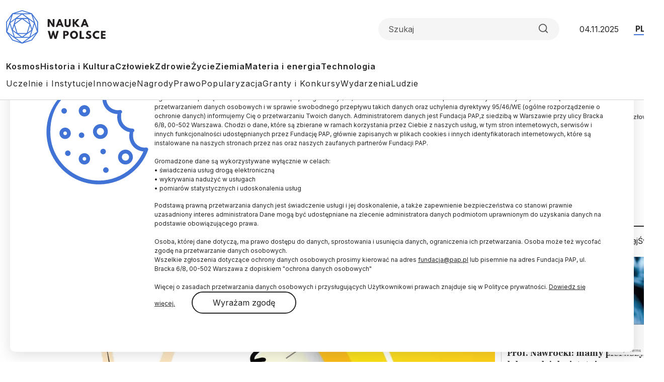

--- FILE ---
content_type: text/html; charset=UTF-8
request_url: https://naukawpolsce.pl/aktualnosci/news%2C33396%2Cw-nocy-z-soboty-na-niedziele-wracamy-do-czasu-letniego.html
body_size: 19601
content:

<!DOCTYPE html>
<html  lang="pl" dir="ltr" prefix="content: http://purl.org/rss/1.0/modules/content/  dc: http://purl.org/dc/terms/  foaf: http://xmlns.com/foaf/0.1/  og: http://ogp.me/ns#  rdfs: http://www.w3.org/2000/01/rdf-schema#  schema: http://schema.org/  sioc: http://rdfs.org/sioc/ns#  sioct: http://rdfs.org/sioc/types#  skos: http://www.w3.org/2004/02/skos/core#  xsd: http://www.w3.org/2001/XMLSchema# ">
<head>
  <meta charset="utf-8" />
<meta name="description" content="W całej Unii Europejskiej do czasu zimowego wraca się w ostatnią niedzielę października, a na czas letni przechodzi się w ostatnią niedzielę marca. Mówi o tym obowiązująca bezterminowo dyrektywa UE ze stycznia 2001 r.: &quot;Począwszy od 2002 r. okres czasu letniego kończy się w każdym państwie członkowskim o godz. 1.00 czasu uniwersalnego (GMT), w ostatnią niedzielę października&quot;." />
<link rel="canonical" href="https://naukawpolsce.pl/aktualnosci/news%2C33396%2Cw-nocy-z-soboty-na-niedziele-wracamy-do-czasu-letniego.html" />
<link rel="shortlink" href="https://naukawpolsce.pl/node/33396" />
<link rel="image_src" href="https://naukawpolsce.pl/sites/default/files/styles/new_720_x_405/public/201903/32846737_32846567.jpg?itok=YH1IRfKF" />
<meta property="og:site_name" content="Nauka w Polsce" />
<meta property="og:type" content="article" />
<meta property="og:url" content="https://naukawpolsce.pl/aktualnosci/news%2C33396%2Cw-nocy-z-soboty-na-niedziele-wracamy-do-czasu-letniego.html" />
<meta property="og:title" content="W nocy z soboty na niedzielę wracamy do czasu letniego" />
<meta property="og:description" content="W nocy z 30 na 31 marca zmieniamy czas z zimowego na letni - pośpimy przez to o godzinę krócej. W niedzielę nad ranem wskazówki zegarów przesuniemy z godz. 2.00 na 3.00. We wtorek Parlament Europejski opowiedział się za zniesieniem zmian czasu od 2021 roku." />
<meta property="og:image" content="https://naukawpolsce.pl/sites/default/files/styles/new_720_x_405/public/201903/32846737_32846567.jpg?itok=YH1IRfKF" />
<meta name="twitter:card" content="summary_large_image" />
<meta name="twitter:description" content="W nocy z 30 na 31 marca zmieniamy czas z zimowego na letni - pośpimy przez to o godzinę krócej. W niedzielę nad ranem wskazówki zegarów przesuniemy z godz. 2.00 na 3.00. We wtorek Parlament Europejski opowiedział się za zniesieniem zmian czasu od 2021 roku." />
<meta name="twitter:site" content="@naukawpolsce" />
<meta name="twitter:title" content="W nocy z soboty na niedzielę wracamy do czasu letniego | Nauka w Polsce" />
<meta name="twitter:image" content="https://naukawpolsce.pl/sites/default/files/styles/new_720_x_405/public/201903/32846737_32846567.jpg?itok=YH1IRfKF" />
<meta name="twitter:image:alt" content="Fot. Fotolia" />
<link rel="manifest" href="/manifest.json" />
<meta name="theme-color" content="#ffffff" />
<meta name="Generator" content="Drupal 10 (https://www.drupal.org)" />
<meta name="MobileOptimized" content="width" />
<meta name="HandheldFriendly" content="true" />
<meta name="viewport" content="width=device-width, initial-scale=1, shrink-to-fit=no" />
<script type="application/ld+json">{
    "@context": "https://schema.org",
    "@graph": [
        {
            "@type": "NewsArticle",
            "@id": "https://naukawpolsce.pl/aktualnosci/news%2C33396%2Cw-nocy-z-soboty-na-niedziele-wracamy-do-czasu-letniego.html",
            "headline": "W nocy z soboty na niedzielę wracamy do czasu letniego",
            "about": "zmiana czasu",
            "description": "W nocy z 30 na 31 marca zmieniamy czas z zimowego na letni - pośpimy przez to o godzinę krócej. W niedzielę nad ranem wskazówki zegarów przesuniemy z godz. 2.00 na 3.00. We wtorek Parlament Europejski opowiedział się za zniesieniem zmian czasu od 2021 roku.",
            "image": {
                "@type": "ImageObject",
                "representativeOfPage": "True",
                "url": "https://naukawpolsce.pl/sites/default/files/styles/new_720_x_405/public/201903/32846737_32846567.jpg?itok=YH1IRfKF",
                "width": "720",
                "height": "405"
            },
            "datePublished": "2019-03-27T19:40:00+0100",
            "dateModified": "2019-03-28T13:14:48+0100",
            "isAccessibleForFree": "True",
            "author": {
                "@type": "Person",
                "sameAs": [],
                "logo": {
                    "@type": "ImageObject",
                    "width": "100",
                    "height": "100"
                }
            },
            "publisher": {
                "@type": "Organization",
                "name": "Nauka w Polsce",
                "url": "https://naukawpolsce.pl",
                "sameAs": [
                    "https://www.facebook.com/NaukawPolsce",
                    "https://x.com/naukawpolsce"
                ],
                "logo": {
                    "@type": "ImageObject",
                    "url": "https://naukawpolsce.pl/themes/nwp2024/images/logo.png",
                    "width": "199",
                    "height": "67"
                }
            },
            "mainEntityOfPage": "https://naukawpolsce.pl/aktualnosci/news%2C33396%2Cw-nocy-z-soboty-na-niedziele-wracamy-do-czasu-letniego.html"
        }
    ]
}</script>
<meta http-equiv="x-ua-compatible" content="ie=edge" />
<link rel="icon" href="/themes/nwp2024/favicon.ico" type="image/vnd.microsoft.icon" />
<link rel="alternate" hreflang="pl" href="https://naukawpolsce.pl/aktualnosci/news%2C33396%2Cw-nocy-z-soboty-na-niedziele-wracamy-do-czasu-letniego.html" />

    <title>W nocy z soboty na niedzielę wracamy do czasu letniego | Nauka w Polsce</title>
    <link rel="stylesheet" media="all" href="/sites/default/files/css/css_t4HihQjiNL_qiAKY7wUNKb_klHjYbirr-h72Lt5AgzY.css?delta=0&amp;language=pl&amp;theme=nwp&amp;include=eJxdjlEKwzAMQy-U1kcaduJ2GU4c7GRtb7-ywhj9kD6eBBKpdu-G7UFolhUWtRLoTldRQpm8H5Lr-pdLJkM74EdCxNbjE4HQOUQVNdIdEi84pJ_AGKKWppVr9_m-NE1kjCnaKHSVk42GMuML91C3Bqe-Pzj44Z3LNfTOvDl8fS6ahvAH-s5VqA" />
<link rel="stylesheet" media="all" href="/sites/default/files/css/css_dVb2eZHPwhkVlOQEQNEEGgxE2bNFRt_i_74pXGdejB0.css?delta=1&amp;language=pl&amp;theme=nwp&amp;include=eJxdjlEKwzAMQy-U1kcaduJ2GU4c7GRtb7-ywhj9kD6eBBKpdu-G7UFolhUWtRLoTldRQpm8H5Lr-pdLJkM74EdCxNbjE4HQOUQVNdIdEi84pJ_AGKKWppVr9_m-NE1kjCnaKHSVk42GMuML91C3Bqe-Pzj44Z3LNfTOvDl8fS6ahvAH-s5VqA" />
<link rel="stylesheet" media="print" href="/sites/default/files/css/css_4R7JR3gKx2R5W4VnOYhPtmVLd8wN-KlHJ0vjWgJWTpY.css?delta=2&amp;language=pl&amp;theme=nwp&amp;include=eJxdjlEKwzAMQy-U1kcaduJ2GU4c7GRtb7-ywhj9kD6eBBKpdu-G7UFolhUWtRLoTldRQpm8H5Lr-pdLJkM74EdCxNbjE4HQOUQVNdIdEi84pJ_AGKKWppVr9_m-NE1kjCnaKHSVk42GMuML91C3Bqe-Pzj44Z3LNfTOvDl8fS6ahvAH-s5VqA" />
<link rel="stylesheet" media="all" href="/sites/default/files/css/css_a01FfSR7aYQIxWBXdZ3Di8zcs89U3myl9sJxdLAdfCI.css?delta=3&amp;language=pl&amp;theme=nwp&amp;include=eJxdjlEKwzAMQy-U1kcaduJ2GU4c7GRtb7-ywhj9kD6eBBKpdu-G7UFolhUWtRLoTldRQpm8H5Lr-pdLJkM74EdCxNbjE4HQOUQVNdIdEi84pJ_AGKKWppVr9_m-NE1kjCnaKHSVk42GMuML91C3Bqe-Pzj44Z3LNfTOvDl8fS6ahvAH-s5VqA" />

      
        <link rel="preconnect" href="https://fonts.googleapis.com">
        <link rel="preconnect" href="https://fonts.gstatic.com" crossorigin>
        <link href="https://fonts.googleapis.com/css2?family=Frank+Ruhl+Libre:wght@300..900&family=Inter:wght@100..900&display=swap"
              rel="stylesheet">

        <!-- (C)2000-2013 Gemius SA - gemiusAudience / pp.pap.pl / naukawpolsce.pap.pl -->
        <script type="text/javascript">
          <!--//--><![CDATA[//><!--
          var pp_gemius_identifier = '10ZKtue7syYnus9gGqfaEbRIHbc_Yi8UmttzivSkD6T.t7';

          // lines below shouldn't be edited
          function gemius_pending(i) {
            window[i] = window[i] || function () {
              var x = window[i + '_pdata'] = window[i + '_pdata'] || [];
              x[x.length] = arguments;
            };
          };
          gemius_pending('gemius_hit');
          gemius_pending('gemius_event');
          gemius_pending('pp_gemius_hit');
          gemius_pending('pp_gemius_event');
          (function (d, t) {
            try {
              var gt = d.createElement(t), s = d.getElementsByTagName(t)[0],
                l = 'http' + ((location.protocol == 'https:') ? 's' : '');
              gt.setAttribute('async', 'async');
              gt.setAttribute('defer', 'defer');
              gt.src = l + '://gapl.hit.gemius.pl/xgemius.js';
              s.parentNode.insertBefore(gt, s);
            } catch (e) {
            }
          })(document, 'script');
          //--><!]]>
        </script>
        <!-- Google tag (gtag.js) -->
        <script async src="https://www.googletagmanager.com/gtag/js?id=G-V5ZVCLBY8S"></script>
        <script>
          window.dataLayer = window.dataLayer || [];

          function gtag() {
            dataLayer.push(arguments);
          }

          gtag('js', new Date());

          gtag('config', 'G-V5ZVCLBY8S');
        </script>

</head>

<body class="layout-no-sidebars page-node-33396 pl subpage">

<svg style="display: none;">
  <symbol id="arrowRight" viewBox="0 0 24 24">
    <path d="M5 12H19" stroke-width="2" stroke-linecap="round" stroke-linejoin="round"/>
    <path d="M12 5L19 12L12 19" stroke-width="2" stroke-linecap="round" stroke-linejoin="round"/>
  </symbol>
  <symbol id="gallery" viewBox="0 0 40 40">
    <rect width="40" height="40" rx="20"/>
    <path fill-rule="evenodd" clip-rule="evenodd"
          d="M30.4142 28.4142C30.7893 28.0391 31 27.5304 31 27V16C31 15.4696 30.7893 14.9609 30.4142 14.5858C30.0391 14.2107 29.5304 14 29 14H25L23 11H17L15 14H11C10.4696 14 9.96086 14.2107 9.58579 14.5858C9.21071 14.9609 9 15.4696 9 16V27C9 27.5304 9.21071 28.0391 9.58579 28.4142C9.96086 28.7893 10.4696 29 11 29H29C29.5304 29 30.0391 28.7893 30.4142 28.4142ZM24 21C24 23.2091 22.2091 25 20 25C17.7909 25 16 23.2091 16 21C16 18.7909 17.7909 17 20 17C22.2091 17 24 18.7909 24 21Z"
          fill="white"/>
  </symbol>
  <symbol id="video" viewBox="0 0 40 40">
    <rect width="40" height="40" rx="20"/>
    <path d="M15 11L29 20L15 29V11Z" fill="white"/>
  </symbol>
  <symbol id="books" viewBox="0 0 40 40">
    <rect width="40" height="40" rx="20"/>
    <path fill-rule="evenodd" clip-rule="evenodd"
          d="M30.12 9H12.75C11.24 9 10 10.24 10 11.75V28.25C10 29.76 11.09 31 12.75 31H29.03C29.03 29.87 29.03 27.91 29.03 26.78H28.22V30.28C22.83 30.28 18.54 30.3 13.14 30.3C9.94 30.3 10 25.69 13.19 25.69C18.84 25.69 24.48 25.73 30.13 25.73V9H30.12Z"
          fill="white"/>
  </symbol>
  <symbol id="arrowUp" viewBox="0 0 24 24">
    <path d="M18 15L12 9L6 15" stroke-width="2" stroke-linecap="round" stroke-linejoin="round"/>
  </symbol>
  <symbol id="facebook">
    <path
      d="M12 0c6.627 0 12 5.373 12 12 0 6.135-4.605 11.194-10.546 11.912v-8.245H16.7L17.373 12h-3.92v-1.297c0-.969.19-1.64.627-2.068.436-.429 1.118-.615 2.102-.615.249 0 .478.002.681.007.296.008.537.02.705.038V4.74a3.663 3.663 0 0 0-.235-.055 14.114 14.114 0 0 0-2.374-.243c-1.817 0-3.19.389-4.148 1.194-1.157.972-1.71 2.55-1.71 4.784V12H6.627v3.667H9.1v7.98C3.874 22.35 0 17.627 0 12 0 5.373 5.373 0 12 0Z"
    />
    <clipPath id="a">
      <path fill="#fff" d="M0 0h24v24H0z"/>
    </clipPath>
  </symbol>
  <symbol id="twitter" viewBox="0 0 24 24">
    <path
      d="M18.3263 1.9043H21.6998L14.3297 10.3278L23 21.7903H16.2112L10.894 14.8383L4.80995 21.7903H1.43443L9.31743 12.7804L1 1.9043H7.96111L12.7674 8.25863L18.3263 1.9043ZM17.1423 19.7711H19.0116L6.94539 3.81743H4.93946L17.1423 19.7711Z"/>
  </symbol>
  <symbol id="linkedin" viewBox="0 0 24 24">
    <path
      d="M22.2234 0H1.77187C0.792187 0 0 0.773438 0 1.72969V22.2656C0 23.2219 0.792187 24 1.77187 24H22.2234C23.2031 24 24 23.2219 24 22.2703V1.72969C24 0.773438 23.2031 0 22.2234 0ZM7.12031 20.4516H3.55781V8.99531H7.12031V20.4516ZM5.33906 7.43438C4.19531 7.43438 3.27188 6.51094 3.27188 5.37187C3.27188 4.23281 4.19531 3.30937 5.33906 3.30937C6.47813 3.30937 7.40156 4.23281 7.40156 5.37187C7.40156 6.50625 6.47813 7.43438 5.33906 7.43438ZM20.4516 20.4516H16.8937V14.8828C16.8937 13.5562 16.8703 11.8453 15.0422 11.8453C13.1906 11.8453 12.9094 13.2937 12.9094 14.7891V20.4516H9.35625V8.99531H12.7687V10.5609H12.8156C13.2891 9.66094 14.4516 8.70938 16.1813 8.70938C19.7859 8.70938 20.4516 11.0813 20.4516 14.1656V20.4516Z"/>
  </symbol>
  <symbol id="rss" viewBox="0 0 24 24">
    <path d="M4 10C6.65216 10 9.1957 11.0536 11.0711 12.9289C12.9464 14.8043 14 17.3478 14 20" stroke-width="2"
          stroke-linecap="round" stroke-linejoin="round"/>
    <path d="M4 3C8.50868 3 12.8327 4.79107 16.0208 7.97918C19.2089 11.1673 21 15.4913 21 20" stroke-width="2"
          stroke-linecap="round" stroke-linejoin="round"/>
    <path
      d="M5 20C5.55228 20 6 19.5523 6 19C6 18.4477 5.55228 18 5 18C4.44772 18 4 18.4477 4 19C4 19.5523 4.44772 20 5 20Z"
      stroke-width="2" stroke-linecap="round" stroke-linejoin="round"/>
  </symbol>
  <symbol id="mail" viewBox="0 0 24 24">
    <path
      d="M3.2 3H20.8C22.01 3 23 4.0125 23 5.25V18.75C23 19.9875 22.01 21 20.8 21H3.2C1.99 21 1 19.9875 1 18.75V5.25C1 4.0125 1.99 3 3.2 3Z"
      stroke-width="2" stroke-linecap="round" stroke-linejoin="round"/>
    <path d="M23 5L12 13L1 5" stroke-width="2" stroke-linecap="round" stroke-linejoin="round"/>
  </symbol>
  <symbol id="search" viewBox="0 0 24 25">
    <path
      d="M11 19.5C15.4183 19.5 19 15.9183 19 11.5C19 7.08172 15.4183 3.5 11 3.5C6.58172 3.5 3 7.08172 3 11.5C3 15.9183 6.58172 19.5 11 19.5Z"
      stroke-width="2" stroke-linecap="round" stroke-linejoin="round"/>
    <path d="M21.0004 21.5L16.6504 17.15" stroke-width="2" stroke-linecap="round" stroke-linejoin="round"/>
  </symbol>
  <symbol id="readTime" viewBox="0 0 14 15">
    <path
      d="M0.583008 7.49998C0.583008 7.49998 2.91634 2.83331 6.99967 2.83331C11.083 2.83331 13.4163 7.49998 13.4163 7.49998C13.4163 7.49998 11.083 12.1666 6.99967 12.1666C2.91634 12.1666 0.583008 7.49998 0.583008 7.49998Z"
      stroke-linecap="round" stroke-linejoin="round"/>
    <path
      d="M7 9.25C7.9665 9.25 8.75 8.4665 8.75 7.5C8.75 6.5335 7.9665 5.75 7 5.75C6.0335 5.75 5.25 6.5335 5.25 7.5C5.25 8.4665 6.0335 9.25 7 9.25Z"
      stroke-linecap="round" stroke-linejoin="round"/>
  </symbol>
  <symbol id="copyrights" viewBox="0 0 20 20">
    <path
      d="M9.88 7.14C11.16 7.2 11.49 8.29 11.51 8.8H13.3C13.22 6.82 11.81 5.61 9.85 5.61C7.64 5.61 6 7 6 10.14C6 12.08 6.93 14.38 9.84 14.38C12.06 14.38 13.25 12.73 13.28 11.43H11.49C11.46 12.02 11.04 12.81 9.86 12.87C8.55 12.83 8 11.81 8 10.14C8 7.25 9.28 7.16 9.88 7.14ZM10 0C4.48 0 0 4.48 0 10C0 15.52 4.48 20 10 20C15.52 20 20 15.52 20 10C20 4.48 15.52 0 10 0ZM10 18C5.59 18 2 14.41 2 10C2 5.59 5.59 2 10 2C14.41 2 18 5.59 18 10C18 14.41 14.41 18 10 18Z"/>
  </symbol>
  <symbol id="share" viewBox="0 0 24 24">
    <path
      d="M18 8C19.6569 8 21 6.65685 21 5C21 3.34315 19.6569 2 18 2C16.3431 2 15 3.34315 15 5C15 6.65685 16.3431 8 18 8Z"
      stroke-width="2" stroke-linecap="round" stroke-linejoin="round"/>
    <path d="M15.4098 6.51001L8.58984 10.49" stroke-width="2" stroke-linecap="round"
          stroke-linejoin="round"/>
    <path
      d="M6 15C7.65685 15 9 13.6569 9 12C9 10.3431 7.65685 9 6 9C4.34315 9 3 10.3431 3 12C3 13.6569 4.34315 15 6 15Z"
      stroke-width="2" stroke-linecap="round" stroke-linejoin="round"/>
    <path
      d="M18 22C19.6569 22 21 20.6569 21 19C21 17.3431 19.6569 16 18 16C16.3431 16 15 17.3431 15 19C15 20.6569 16.3431 22 18 22Z"
      stroke-width="2" stroke-linecap="round" stroke-linejoin="round"/>
    <path d="M8.58984 13.51L15.4198 17.49" stroke-width="2" stroke-linecap="round"
          stroke-linejoin="round"/>
  </symbol>
  <symbol id="secondaryFacebook" viewBox="0 0 11 20">
    <path
      d="M2.5221 20H6.73263V11.5684H10.5263L10.9432 7.37895H6.73263V5.26316C6.73263 4.98398 6.84353 4.71624 7.04094 4.51884C7.23835 4.32143 7.50609 4.21053 7.78526 4.21053H10.9432V0H7.78526C6.38939 0 5.05068 0.55451 4.06365 1.54154C3.07661 2.52858 2.5221 3.86728 2.5221 5.26316V7.37895H0.416842L0 11.5684H2.5221V20Z"/>
  </symbol>

  <symbol id="secondaryLinkedin" viewBox="0 0 20 19">
    <path
      d="M4.19727 2.09969C4.19699 2.65628 3.97562 3.18996 3.58185 3.58334C3.18809 3.97671 2.65418 4.19755 2.09759 4.19727C1.54099 4.19699 1.00731 3.97562 0.613934 3.58185C0.220561 3.18809 -0.000278034 2.65418 2.62709e-07 2.09759C0.000278559 1.54099 0.221651 1.00731 0.615418 0.613934C1.00919 0.220561 1.54309 -0.000278034 2.09969 2.62709e-07C2.65628 0.000278559 3.18996 0.221651 3.58334 0.615418C3.97671 1.00919 4.19755 1.54309 4.19727 2.09969ZM4.26023 5.75131H0.0629593V18.8888H4.26023V5.75131ZM10.8919 5.75131H6.71564V18.8888H10.8499V11.9948C10.8499 8.15425 15.8552 7.79748 15.8552 11.9948V18.8888H20V10.5677C20 4.09339 12.5918 4.33473 10.8499 7.51417L10.8919 5.75131Z"
    />
  </symbol>
  <symbol id="menu" viewBox="0 0 24 24">
    <g clip-path="url(#clip0_2099_83)">
      <path d="M3 18H21V16H3V18ZM3 13H21V11H3V13ZM3 6V8H21V6H3Z" fill="#4073D5"/>
    </g>
    <defs>
      <clipPath id="clip0_2099_83">
        <rect width="24" height="24" fill="white"/>
      </clipPath>
    </defs>
  </symbol>
  <symbol id="copy" viewBox="0 0 24 24">
    <path
      d="M20 9H11C9.89543 9 9 9.89543 9 11V20C9 21.1046 9.89543 22 11 22H20C21.1046 22 22 21.1046 22 20V11C22 9.89543 21.1046 9 20 9Z"
      stroke-width="2" stroke-linecap="round" stroke-linejoin="round"/>
    <path
      d="M5 15H4C3.46957 15 2.96086 14.7893 2.58579 14.4142C2.21071 14.0391 2 13.5304 2 13V4C2 3.46957 2.21071 2.96086 2.58579 2.58579C2.96086 2.21071 3.46957 2 4 2H13C13.5304 2 14.0391 2.21071 14.4142 2.58579C14.7893 2.96086 15 3.46957 15 4V5"
      stroke-width="2" stroke-linecap="round" stroke-linejoin="round"/>
  </symbol>
</svg>


  <div class="dialog-off-canvas-main-canvas" data-off-canvas-main-canvas>
    
<div id="toTop"></div>

<header class="headroom" id="header">
  <div class="container">
    <div class="row">
      <div class="col-12">
        <div class="headerTop">
          <h2 class="logo">
            
            
            <a href="https://naukawpolsce.pl/">
              <img alt="Nauka w Polsce" src="/themes/nwp2024/images/logo_nwp.svg"/>
            </a>
          </h2>

          <div class="searchWrapper">
            <form class="searchForm" role="search">

              <input class="form-control" type="search" name="search" placeholder="Szukaj"
                     aria-label="Formularz wyszukiwania">

              <button class="btn search-btn" id="searchButton" type="submit">
                <svg role="img" aria-label="Search">
                  <use xlink:href="#search"></use>
                </svg>
              </button>

            </form>
          </div>

          <div class="date">04.11.2025</div>
          <ul class="langSwitcher list-unstyled">
            <li class="langPL">
              <a tabindex="-1" aria-label="Przejdź do wersji polskiej serwisu" href="https://naukawpolsce.pl">PL</a>
            </li>

            <li class="langEN">
              <a aria-label="Przejdź do wersji angielskiej serwisu" href="https://scienceinpoland.pl/en">EN</a>
            </li>
          </ul>
        </div>

        <nav class="navbar navbar-expand">
                                    
  <div class="collapse navbar-collapse show" id="navbarSupportedContent">
    
<ul class="navbar-nav primaryMenu">
  
  

        
              <li class="nav-item">
                <a href="/kosmos" class="nav-link nav-link--kosmos" data-drupal-link-system-path="taxonomy/term/3">Kosmos</a>
      </li>
          <li class="nav-item">
                <a href="/historia-i-kultura" class="nav-link nav-link--historia-i-kultura" data-drupal-link-system-path="taxonomy/term/1">Historia i Kultura</a>
      </li>
          <li class="nav-item">
                <a href="/czlowiek" class="nav-link nav-link--czlowiek" data-drupal-link-system-path="taxonomy/term/7">Człowiek</a>
      </li>
          <li class="nav-item">
                <a href="/zdrowie" class="nav-link nav-link--zdrowie" data-drupal-link-system-path="taxonomy/term/10">Zdrowie</a>
      </li>
          <li class="nav-item">
                <a href="/zycie" class="nav-link nav-link--zycie" data-drupal-link-system-path="taxonomy/term/4">Życie</a>
      </li>
          <li class="nav-item">
                <a href="/ziemia" class="nav-link nav-link--ziemia" data-drupal-link-system-path="taxonomy/term/5">Ziemia</a>
      </li>
          <li class="nav-item">
                <a href="/materia-i-energia" class="nav-link nav-link--materia-i-energia" data-drupal-link-system-path="taxonomy/term/6">Materia i energia</a>
      </li>
          <li class="nav-item">
                <a href="/technologia" class="nav-link nav-link--technologia" data-drupal-link-system-path="taxonomy/term/8">Technologia</a>
      </li>
        


  </ul>



<ul class="navbar-nav secondaryMenu">
  
  

        
              <li class="nav-item">
                <a href="/uczelnie-i-instytucje" class="nav-link nav-link--uczelnie-i-instytucje" data-drupal-link-system-path="taxonomy/term/9">Uczelnie i Instytucje</a>
      </li>
          <li class="nav-item">
                <a href="/innowacje" class="nav-link nav-link--innowacje" data-drupal-link-system-path="taxonomy/term/18">Innowacje</a>
      </li>
          <li class="nav-item">
                <a href="/nagrody" class="nav-link nav-link--nagrody" data-drupal-link-system-path="taxonomy/term/20">Nagrody</a>
      </li>
          <li class="nav-item">
                <a href="/prawo" class="nav-link nav-link--prawo" data-drupal-link-system-path="taxonomy/term/19">Prawo</a>
      </li>
          <li class="nav-item">
                <a href="/popularyzacja" class="nav-link nav-link--popularyzacja" data-drupal-link-system-path="taxonomy/term/16">Popularyzacja</a>
      </li>
          <li class="nav-item">
                <a href="/granty-i-konkursy" class="nav-link nav-link--granty-i-konkursy" data-drupal-link-system-path="taxonomy/term/13">Granty i Konkursy</a>
      </li>
          <li class="nav-item">
                <a href="/wydarzenia" class="nav-link nav-link--wydarzenia" data-drupal-link-system-path="taxonomy/term/17">Wydarzenia</a>
      </li>
          <li class="nav-item">
                <a href="/ludzie" class="nav-link nav-link--ludzie" data-drupal-link-system-path="taxonomy/term/15">Ludzie</a>
      </li>
        


  </ul>



  </div>

                              </nav>

      </div>
    </div>
  </div>
</header>

  <div class="highlighted">
    <aside class="container section clearfix" role="complementary">
        <section class="row region region-alerts">
    <div data-drupal-messages-fallback class="hidden"></div>

  </section>

    </aside>
  </div>

<div class="container">
  <div class="row">
    <div class="col-1">
      <ul class="followUsList list-unstyled">
  <li class="followUsElement facebook">
  <a rel="noopener" target="_blank" class="followUsLink" href="https://www.facebook.com/NaukawPolsce/">
    <svg role="img" aria-label="Facebook">
      <use xlink:href="#secondaryFacebook"></use>
    </svg>
  </a>
</li>

<li class="followUsElement twitter">
  <a rel="noopener" target="_blank" class="followUsLink" href="https://twitter.com/naukawpolsce?lang=pl">
    <svg role="img" aria-label="Twitter">
      <use xlink:href="#twitter"></use>
    </svg>
  </a>
</li>

<li class="followUsElement rss">
  <a rel="noopener" target="_blank" class="followUsLink" href="/rss">
    <svg role="img" aria-label="rss">
      <use xlink:href="#rss"></use>
    </svg>
  </a>
</li>

<li class="followUsElement mail">
  <a rel="noopener" target="_blank" class="followUsLink" href="/newsletter/form">
    <svg role="img" aria-label="mail">
      <use xlink:href="#mail"></use>
    </svg>
  </a>
</li>
</ul>
    </div>

      <div class="col-11">
        <div class="row">

          
                                      



  



<div class="col-12">
  <div class="articleTop">
    
<a class="newsCategory cat7" href="/czlowiek">Człowiek</a>

    <div id="block-nwp-breadcrumby" class="block block-system block-system-breadcrumb-block">
  
    
      <div class="content">
      
  <nav role="navigation" aria-label="breadcrumb" style="">
  <ol class="breadcrumb">
            <li class="breadcrumb-item">
        <a href="/">Strona Główna</a>
      </li>
                <li class="breadcrumb-item active">
        Człowiek
      </li>
        </ol>
</nav>


    </div>
  </div>

  </div>
</div>

<div class="col-12">

  <h2 class="articleTitle">
    <span property="schema:name" class="field field--name-title field--type-string field--label-hidden">W nocy z soboty na niedzielę wracamy do czasu letniego</span>

  </h2>


  <div class="row">
    <div class="col-9">

      <div class="articleInfo">
        

        <div class="articleDate">27.03.2019
          <span class="update">
            aktualizacja: 28.03.2019
          </span>
        </div>

        <div class="articleReadTime">
          <svg role="img" aria-label="Czas czytania">
            <use xlink:href="#readTime"></use>
          </svg>
          4 minuty
 czytania
        </div>
      </div>

      <div class="articleOptions">
        




        <div class="dropstart">
  <button type="button" class="btn dropdown-toggle" data-bs-toggle="dropdown"
          aria-expanded="false">
    <svg role="img" aria-label="Podziel się">
      <use xlink:href="#share"></use>
    </svg>
  </button>

  <ul class="socialMenuList dropdown-menu list-unstyled">
    <li class="socialMenuElement facebook">
      <a target="_blank" rel="noopener" class="socialMenuLink" href="https://www.facebook.com/sharer/sharer.php?u=https://naukawpolsce.pl/aktualnosci/news%2C33396%2Cw-nocy-z-soboty-na-niedziele-wracamy-do-czasu-letniego.html">
        <svg role="img" aria-label="Facebook">
          <use xlink:href="#facebook"></use>
        </svg>
      </a>
    </li>

    <li class="socialMenuElement twitter">
      <a target="_blank" rel="noopener" class="socialMenuLink" href="https://twitter.com/intent/tweet?url=https://naukawpolsce.pl/aktualnosci/news%2C33396%2Cw-nocy-z-soboty-na-niedziele-wracamy-do-czasu-letniego.html">
        <svg role="img" aria-label="Twitter">
          <use xlink:href="#twitter"></use>
        </svg>
      </a>
    </li>

    
    <li class="socialMenuElement mail">
      <a target="_blank" rel="noopener" class="socialMenuLink" href="mailto:?subject=W nocy z soboty na niedzielę wracamy do czasu letniego&body=W nocy z 30 na 31 marca zmieniamy czas z zimowego na letni - pośpimy przez to o godzinę krócej. W niedzielę nad ranem wskazówki zegarów przesuniemy z godz. 2.00 na 3.00. We wtorek Parlament Europejski opowiedział się za zniesieniem zmian czasu od 2021 roku.%0D%0A %0D%0Ahttps://naukawpolsce.pl//aktualnosci/news%2C33396%2Cw-nocy-z-soboty-na-niedziele-wracamy-do-czasu-letniego.html">
        <svg role="img" aria-label="mail">
          <use xlink:href="#mail"></use>
        </svg>
      </a>
    </li>
  </ul>

</div>

        <a class="copyrights" href="#copyrightsText">
          <svg role="img" aria-label="Copyrights">
            <use xlink:href="#copyrights"></use>
          </svg>
        </a>
      </div>

    </div>
  </div>
</div>

<div class="col-9">
  <article about="/aktualnosci/news%2C33396%2Cw-nocy-z-soboty-na-niedziele-wracamy-do-czasu-letniego.html" typeof="schema:Article" class="article">

    
    

            <div class="field field--name-field-image field--type-image field--label-hidden imageWrapper field__item">
          <img property="schema:image" loading="lazy" src="/sites/default/files/styles/strona_glowna_slider_750x420/public/201903/32846737_32846567.jpg.webp?itok=jLstuMbI" width="862" height="483" alt="Fot. Fotolia" typeof="foaf:Image" class="image-style-strona-glowna-slider-750x420" />



        <div class="imageDescription">
          Fot. Fotolia
        </div>
      </div> 
      

            <p class="field field--name-field-lead field--type-string-long field--label-hidden field__item"> W nocy z 30 na 31 marca zmieniamy czas z zimowego na letni - pośpimy przez to o godzinę krócej. W niedzielę nad ranem wskazówki zegarów przesuniemy z godz. 2.00 na 3.00. We wtorek Parlament Europejski opowiedział się za zniesieniem zmian czasu od 2021 roku.</p>
      
            <div property="schema:text" class="clearfix text-formatted field field--name-body field--type-text-with-summary field--label-hidden field__item"><p>W całej Unii Europejskiej do czasu zimowego wraca się w ostatnią niedzielę października, a na czas letni przechodzi się w ostatnią niedzielę marca. Mówi o tym obowiązująca bezterminowo dyrektywa UE ze stycznia 2001 r.: "Począwszy od 2002 r. okres czasu letniego kończy się w każdym państwie członkowskim o godz. 1.00 czasu uniwersalnego (GMT), w ostatnią niedzielę października".</p>

<p>W Polsce zmianę czasu reguluje rozporządzenie prezesa Rady Ministrów. Kolejne takie rozporządzenie rząd wydał na początku listopada 2016 roku. Przedłuża ono stosowanie czasu letniego i zimowego do 2021 roku.</p>

<p>Prawdopodobnie nie będzie potrzeby wydawania analogicznego rozporządzenia - we wtorek Parlament Europejski opowiedział się bowiem za zniesieniem zmiany czasu.</p>

<p>Europosłowie chcą, aby zmiana czasu w ostatnią niedzielę marca 2021 r. była ostatnią zmianą w tych krajach UE, które wybiorą na stałe "czas letni". Państwa członkowskie, które wolą zachować "czas zimowy", mogłyby zmienić wskazówki zegara po raz ostatni w ostatnią niedzielę października 2021 roku. W ten sposób europosłowie chcą dać krajom więcej czasu na decyzję. W pierwotnym projekcie Komisji Europejskiej datą graniczną miał być bowiem 2019 rok.</p>

<p>Przyjęty we wtorek tekst jest stanowiskiem PE, które będzie przedmiotem negocjacji z ministrami UE w sprawie uzgodnienia ostatecznego kształtu przepisów.</p>

<p>Prace nad dyrektywą nabrały tempa po konsultacjach publicznych przeprowadzonych przez KE podczas zeszłorocznych wakacji. Zebrano wówczas 4,6 mln odpowiedzi (największą liczbę w historii), zaś 84 proc. respondentów opowiedziało się za zniesieniem zmian czasu.</p>

<p>Scenariusze związane z przyjęciem na stałe w Polsce czasu letniego lub czasu zimowego są dostępne na stronie <a href="http://gum.gov.pl/pl/aktualnosci/2597,Zmiany-czasu-czy-rezygnacja-ze-zmian-czasu-Ocen-ktore-rozwiazanie-jest-dla-Ciebi.html">Głównego Urzędu Miar.</a></p>

<p>Ustalenia dotyczące czasu letniego zostały wprowadzone przez państwa europejskie w ubiegłym wieku. Celem było oszczędzanie energii, w szczególności w czasie wojny i podczas kryzysu naftowego w latach 70. XX wieku. Od 1980 roku stopniowo przyjmowano przepisy znoszące rozbieżne harmonogramy krajowych zmian czasu.</p>

<p>Opinie co do korzyści płynących z przeprowadzanej dwa razy w roku zmiany czasu są jednak podzielone.</p>

<p>Badań dotyczących wpływu zmiany czasu na zużycie energii czy zdrowie i samopoczucie człowieka jest wiele. Badania zużycia energii elektrycznej w stanie Indiana (USA) wykazały, że po wprowadzeniu czasu letniego rachunki mieszkańców za prąd wzrosły. Z kolei badania prowadzone w Kalifornii dowodziły, że w tym stanie zmiana czasu nie powoduje zmian w zapotrzebowaniu na energię elektryczną. Japończycy wyliczyli, że stosowanie czasu letniego może zmniejszyć emisję dwutlenku węgla o 400 tys. ton i pomóc zaoszczędzić do 930 mln litrów paliwa. Ponadto przyczynia się do spadku liczby ulicznych kradzieży o 10 proc.</p>

<p>Naukowcy z fińskiego Uniwersytetu w Turku wykazali, że przestawienie zegara o godzinę do przodu i zakłócenie rytmu dobowego zwiększa ryzyko udaru niedokrwiennego mózgu, jednak tylko tymczasowo. Analiza danych zbieranych przez 10 lat wśród mieszkańców Finlandii wykazała, że ogólna częstość występowania udaru niedokrwiennego była o 8 proc. wyższa w ciągu pierwszych dwóch dni po zmianie czasu na letni. Natomiast po kolejnych dwóch dniach nie zauważono już żadnej różnicy. Odkryto także, że osoby z chorobą nowotworową, były o 25 proc. bardziej narażone na udar bezpośrednio po przejściu na czas letni, niż w jakimkolwiek innym okresie w ciągu roku. Ryzyko było również zauważalnie wyższe w przypadku osób powyżej 65. roku życia - u nich prawdopodobieństwo wystąpienia udaru tuż po przesunięciu zegarów na czas letni było wyższe o 20 proc. niż w pozostałych tygodniach.</p>

<p>"Zmiana czasu najbardziej dotyka ludzi, którzy mają problemy ze snem lub mają zaburzony rytm okołodobowy" - tłumaczył w rozmowie z PAP dr Michał Skalski z Poradni Leczenia Zaburzeń Snu przy Klinice Psychiatrycznej Warszawskiego Uniwersytetu Medycznego.</p>

<p>Zaznaczył przy tym, że choć sama zmiana czasu nie jest zwykle główną przyczyną problemów zdrowotnych, to rezygnacja z niej może oznaczać pozytywne konsekwencje. "Podział na czas letni i zimowy to jeden z wielu czynników zewnętrznych wpływających na jakość ludzkiego życia" - mówił dr Skalski. - "Jeśli więc podział ten nie ma już uzasadnienia ekonomicznego, to jego zniesienie wyeliminuje z naszego życia jeden z nieprawidłowych, stresogennych czynników".</p>

<p>Wprowadzenie czasu letniego, tj. przesuwanie wskazówek zegarów o godzinę do przodu w okresie wiosenno-letnim, jako pierwszy proponował podobno Benjamin Franklin w XVIII wieku. Miało to pomóc lepiej dopasować czas aktywności człowieka do godzin, w których jest najwięcej światła słonecznego i przynieść oszczędności. Dlatego też czas letni określa się w języku angielskim, jako "czas oszczędzający światło dzienne". W Polsce zmiana czasu została wprowadzona w okresie międzywojennym, następnie w latach 1946-1949, 1957-1964, a od 1977 r. stosuje się ją nieprzerwanie.&nbsp;</p>

<p>PAP - Nauka w Polsce</p>

<p>kflo/ ekr/</p>
</div>
      

      <div class="field field--name-field-inline-gallery field--type-image field--label-hidden inlineGallery field__items">
              <div class="field__item">
<a href="https://naukawpolsce.pl/sites/default/files/201903/igrafika_20190326_05_0.jpg" aria-label="{&quot;alt&quot;:&quot;Źródło: Infografika PAP&quot;}" role="button"  title="Źródło: Infografika PAP" data-colorbox-gallery="gallery-article-33396-oz-PpkbR3VQ" class="colorbox" aria-controls="colorbox-Lrg1hjJIIeo" data-cbox-img-attrs="{&quot;alt&quot;:&quot;Źródło: Infografika PAP&quot;}"><img id="colorbox-Lrg1hjJIIeo" src="/sites/default/files/styles/z/public/201903/igrafika_20190326_05_0.jpg.webp?itok=rr_Po0jd" width="2068" height="3138" alt="Źródło: Infografika PAP" loading="lazy" typeof="foaf:Image" class="image-style-z" />

</a>
</div>
          </div>
  
      <span property="schema:name" content="W nocy z soboty na niedzielę wracamy do czasu letniego" class="rdf-meta hidden"></span>


    

    
<ul class='links field__items tagsList list-unstyled'>
      <li class="tagElement">
      <a class="tagLink" href="/tag/zmiana-czasu">
        zmiana czasu
      </a>
    </li>
  </ul>



        <div class="articleCopyRights" id="copyrightsText">
        <p>Fundacja PAP zezwala na bezpłatny przedruk artykułów z Serwisu Nauka w Polsce pod warunkiem mailowego poinformowania nas raz w miesiącu o fakcie korzystania z serwisu oraz podania źródła artykułu. W portalach i serwisach internetowych prosimy o zamieszczenie podlinkowanego adresu: Źródło: naukawpolsce.pl, a w czasopismach adnotacji: Źródło: Serwis Nauka w Polsce - naukawpolsce.pl. Powyższe zezwolenie nie dotyczy: informacji z kategorii "Świat" oraz wszelkich fotografii i materiałów wideo.</p>
  </div>

  </article>

  
<div class="m16">
      <div><div class="view view-czytaj-takze view-id-czytaj_takze view-display-id-block_1 js-view-dom-id-fb93b96541acb2d770738493b6ef3366387dfb7cf7887dfa0df6f2c4847efeaa">
  
    
      <div class="view-header">
      <div class="headerWrapper">
  <h2 class="header">
    Czytaj także
  </h2>
</div>
    </div>
      
      <div class="view-content row">
      


<ul class="newsList row">

      <li class="news col-6"><a class="newsLink" title="Rzeszów/ Uniwersytet Rzeszowski pożegna osoby, które oddały ciała dla nauki" href="/aktualnosci/news%2C110260%2Crzeszow-uniwersytet-rzeszowski-pozegna-osoby-ktore-oddaly-ciala-dla-nauki"></a>

  <div class="imageWrapper">
    <img loading="lazy" alt="Fot. Adobe Stock" src="/sites/default/files/styles/male_zdjecie_317x178/public/202510/52767396_47044317.jpg.webp?itok=mU52UMTm">
  </div>

<div class="textWrapper">
      <div class="newsInfo">
      <a class="newsCategory" href="/uczelnie-i-instytucje">
        Uczelnie i instytucje
      </a>
    </div>
  
  <h2 class="title">Rzeszów/ Uniwersytet Rzeszowski pożegna osoby, które oddały ciała dla nauki</h2>
</div></li>
      <li class="news col-6"><a class="newsLink" title="Raport OPI PIB: w UE wciąż za mało działań na rzecz równości płci w nauce" href="/aktualnosci/news%2C110257%2Craport-opi-pib-w-ue-wciaz-za-malo-dzialan-na-rzecz-rownosci-plci-w-nauce"></a>

  <div class="imageWrapper">
    <img loading="lazy" alt="Fot. Adobe Stock" src="/sites/default/files/styles/male_zdjecie_317x178/public/202510/52766804_51179052.jpg.webp?itok=1ggoVli8">
  </div>

<div class="textWrapper">
      <div class="newsInfo">
      <a class="newsCategory" href="/czlowiek">
        Człowiek
      </a>
    </div>
  
  <h2 class="title">Raport OPI PIB: w UE wciąż za mało działań na rzecz równości płci w nauce</h2>
</div></li>
  
</ul>


    </div>
  
          </div>
</div>

  </div>






      <div class="articleCopyRights disqus" id="disqusRegulamin">
        <p>Przed dodaniem komentarza prosimy o zapoznanie z <a href="/regulamin">Regulaminem</a> forum serwisu Nauka w Polsce.</p>
  </div>

    
            <div class="field field--name-field-field-disqus field--type-disqus-comment field--label-hidden field__item"><div id="disqus_thread"><noscript>
  <p>
    <a href="http://naukawpolsce.disqus.com/">View the discussion thread.</a>
  </p>
</noscript>
</div>
</div>
      
  
</div>



                      
        <aside id="sidebar" class="col-3">
                          <div class="m3">
      <div class="headerWrapper">

        <h2 class="header">
          Najpopularniejsze
        </h2>

        <ul class="nav" id="pills-tab" role="tablist">
          <li class="nav-item" role="presentation">
            <button class="nav-link active" id="pills-kraj-tab" data-bs-toggle="pill"
                    data-bs-target="#pills-kraj" type="button" role="tab" aria-controls="pills-kraj"
                    aria-selected="true">Kraj
            </button>
          </li>

          <li class="nav-item" role="presentation">
            <button class="nav-link" id="pills-swiat-tab" data-bs-toggle="pill"
                    data-bs-target="#pills-swiat" type="button" role="tab" aria-controls="pills-swiat"
                    aria-selected="false">Świat
            </button>
          </li>
        </ul>

      </div>

        <div class="m3">
    <div class="tab-content">
      
<div class="tab-pane fade show active" id="pills-kraj" role="tabpanel" aria-selected="true"
     aria-labelledby="pills-kraj-tab">
  
  

      <div><div class="view view-najpopularniejsze-swipe view-id-najpopularniejsze_swipe view-display-id-kraj js-view-dom-id-3fbbae0d7aabd3da926de9fa1d075a8cd1fded2c39833adff278d5faa410933f">
  
    
      
      <div class="view-content row">
      

<ul class="newsList">


  <li class="news">
                
    <a class="newsLink" title="Prof. Nawrocki: mamy pierwszy lek na glejaka istotnie poprawiający rokowania chorych" href="/aktualnosci/news%2C110288%2Cprof-nawrocki-mamy-pierwszy-lek-na-glejaka-istotnie-poprawiajacy-rokowania"></a>

          <div class="imageWrapper">
        <img loading="lazy" src="/sites/default/files/styles/male_zdjecie_317x178/public/202510/52785525_47224579.jpg.webp?itok=6qwf7M-7" alt="Fot. Adobe Stock">
      </div>
    
    <div class="textWrapper">
      <h3 class="title">Prof. Nawrocki: mamy pierwszy lek na glejaka istotnie poprawiający rokowania chorych</h3>
    </div>

  </li>

  <li class="news">
                
    <a class="newsLink" title="Prorektor UW: wzmocnienie nadzoru państwa nad uczelniami jest zasadne" href="/aktualnosci/news%2C110289%2Cprorektor-uw-wzmocnienie-nadzoru-panstwa-nad-uczelniami-jest-zasadne.html"></a>

    
    <div class="textWrapper">
      <h3 class="title">Prorektor UW: wzmocnienie nadzoru państwa nad uczelniami jest zasadne</h3>
    </div>

  </li>

  <li class="news">
                
    <a class="newsLink" title="Poważne grzybice w Polsce – nowe dane pokazują skalę porównywalną z chorobami cywilizacyjnymi" href="/aktualnosci/news%2C110263%2Cpowazne-grzybice-w-polsce-nowe-dane-pokazuja-skale-porownywalna-z-chorobami"></a>

    
    <div class="textWrapper">
      <h3 class="title">Poważne grzybice w Polsce – nowe dane pokazują skalę porównywalną z chorobami cywilizacyjnymi</h3>
    </div>

  </li>

  <li class="news">
                
    <a class="newsLink" title="Jak zabić zmarłego? Sądy na Śląsku do XVIII wieku karały za magię pośmiertną" href="/aktualnosci/news%2C110270%2Cjak-zabic-zmarlego-sady-na-slasku-do-xviii-wieku-karaly-za-magie-posmiertna"></a>

    
    <div class="textWrapper">
      <h3 class="title">Jak zabić zmarłego? Sądy na Śląsku do XVIII wieku karały za magię pośmiertną</h3>
    </div>

  </li>

  <li class="news">
                
    <a class="newsLink" title="Ekspertka: wieś staje się przestrzenią transformacji" href="/aktualnosci/news%2C110248%2Cekspertka-wies-staje-sie-przestrzenia-transformacji.html"></a>

    
    <div class="textWrapper">
      <h3 class="title">Ekspertka: wieś staje się przestrzenią transformacji</h3>
    </div>

  </li>

</ul>

    </div>
  
          </div>
</div>

  </div>

<div class="tab-pane fade" id="pills-swiat" role="tabpanel" aria-labelledby="pills-swiat-tab"
       aria-selected="false">
  
  

      <div><div class="view view-najpopularniejsze-swipe view-id-najpopularniejsze_swipe view-display-id-swiat js-view-dom-id-47b188c4bd0df10b347563e51a3029c0bb40df5562f68dd121abfb8b03e7f2a6">
  
    
      
      <div class="view-content row">
      

<ul class="newsList">


  <li class="news">
                
    <a class="newsLink" title="Nadwrażliwość na gluten w rzeczywistości nie wynika z glutenu" href="/aktualnosci/news%2C110251%2Cnadwrazliwosc-na-gluten-w-rzeczywistosci-nie-wynika-z-glutenu.html"></a>

          <div class="imageWrapper">
        <img loading="lazy" src="/sites/default/files/styles/male_zdjecie_317x178/public/202510/52766124_51579510.jpg.webp?itok=Ou2AiWsM" alt="Fot. Adobe Stock">
      </div>
    
    <div class="textWrapper">
      <h3 class="title">Nadwrażliwość na gluten w rzeczywistości nie wynika z glutenu</h3>
    </div>

  </li>

  <li class="news">
                
    <a class="newsLink" title="Sztuczna inteligencja dostarcza płytszej wiedzy niż samodzielne wyszukiwanie w internecie" href="/aktualnosci/news%2C110250%2Csztuczna-inteligencja-dostarcza-plytszej-wiedzy-niz-samodzielne"></a>

    
    <div class="textWrapper">
      <h3 class="title">Sztuczna inteligencja dostarcza płytszej wiedzy niż samodzielne wyszukiwanie w internecie</h3>
    </div>

  </li>

  <li class="news">
                
    <a class="newsLink" title="Kakao może chronić przed skutkami długiego siedzenia" href="/aktualnosci/news%2C110271%2Ckakao-moze-chronic-przed-skutkami-dlugiego-siedzenia.html"></a>

    
    <div class="textWrapper">
      <h3 class="title">Kakao może chronić przed skutkami długiego siedzenia</h3>
    </div>

  </li>

  <li class="news">
                
    <a class="newsLink" title="Naukowcy: dłuższy spacer lepszy niż kilka krótkich" href="/aktualnosci/news%2C110253%2Cnaukowcy-dluzszy-spacer-lepszy-niz-kilka-krotkich.html"></a>

    
    <div class="textWrapper">
      <h3 class="title">Naukowcy: dłuższy spacer lepszy niż kilka krótkich</h3>
    </div>

  </li>

  <li class="news">
                
    <a class="newsLink" title="Egipt/ Otwarcie Wielkiego Muzeum Egipskiego: skarby Tutanchamona jako impuls dla turystyki" href="/aktualnosci/news%2C110299%2Cegipt-otwarcie-wielkiego-muzeum-egipskiego-skarby-tutanchamona-jako-impuls"></a>

    
    <div class="textWrapper">
      <h3 class="title">Egipt/ Otwarcie Wielkiego Muzeum Egipskiego: skarby Tutanchamona jako impuls dla turystyki</h3>
    </div>

  </li>

</ul>

    </div>
  
          </div>
</div>

  </div>

    </div>
  </div>

    </div>
  



                                                <section class="row region region-page-podobne-artykuly-sidebar">
    
<div class="m15">
      <div><div class="view view-podobne-sidebar view-id-podobne_sidebar view-display-id-depesze js-view-dom-id-31008703e10e82619d031a0b7abd34cdd0d9156d2f8ff0b8b1732508b00eb994">
  
    
      <div class="view-header">
      <div class="headerWrapper">
  <h2 class="header">
    Podobne
  </h2>
</div>
    </div>
      
      <div class="view-content row">
      


<ul class="newsList">

      <li class="news"><a class="newsLink" title="W weekend zmienimy czas na zimowy" href="/aktualnosci/news%2C110099%2Cw-weekend-zmienimy-czas-na-zimowy.html"></a>

  <div class="imageWrapper">
    <img loading="lazy" alt="Fot. Adobe Stock" src="/sites/default/files/styles/male_zdjecie_317x178/public/202510/52700298_46722157.jpg.webp?itok=uIl3Svb5">
  </div>

<div class="textWrapper">
    <div class="newsInfo">
    <a class="newsCategory" href="/zdrowie">
      Zdrowie
    </a>
  </div>
  
  <h2 class="title">W weekend zmienimy czas na zimowy</h2>
</div></li>
      <li class="news"><a class="newsLink" title="UE/ Prace nad zniesieniem zmiany czasu utknęły bez nadziei na szybki przełom" href="/aktualnosci/news%2C110098%2Cue-prace-nad-zniesieniem-zmiany-czasu-utknely-bez-nadziei-na-szybki-przelom"></a>

  <div class="imageWrapper">
    <img loading="lazy" alt="Fot. Adobe Stock" src="/sites/default/files/styles/male_zdjecie_317x178/public/202510/52700293_49873330.jpg.webp?itok=1y1XacdZ">
  </div>

<div class="textWrapper">
    <div class="newsInfo">
    <a class="newsCategory" href="/swiat">
      Świat
    </a>
  </div>
  
  <h2 class="title">UE/ Prace nad zniesieniem zmiany czasu utknęły bez nadziei na szybki przełom</h2>
</div></li>
      <li class="news"><a class="newsLink" title="Rezygnacja ze zmiany czasu mogłaby zapobiec milionom udarów i przypadków otyłości" href="/aktualnosci/news%2C109740%2Crezygnacja-ze-zmiany-czasu-moglaby-zapobiec-milionom-udarow-i-przypadkow"></a>

  <div class="imageWrapper">
    <img loading="lazy" alt="Fot. Adobe Stock" src="/sites/default/files/styles/male_zdjecie_317x178/public/202509/AdobeStock_215246809.jpeg.webp?itok=doZaVavr">
  </div>

<div class="textWrapper">
    <div class="newsInfo">
    <a class="newsCategory" href="/swiat">
      Świat
    </a>
  </div>
  
  <h2 class="title">Rezygnacja ze zmiany czasu mogłaby zapobiec milionom udarów i przypadków otyłości</h2>
</div></li>
  
</ul>


    </div>
  
          </div>
</div>

  </div>





  </section>

                      
                                                <div class="m4">
    <div class="views-element-container block block-views block-views-blockpolecamy-sidebar-depesza" id="block-nwp-views-block-polecamy-sidebar-depesza">
  
    
      <div class="content">
      <div><div class="view view-polecamy-sidebar view-id-polecamy_sidebar view-display-id-depesza js-view-dom-id-47de5c6cc3a1e0e729919d11c28e40c328579d9d137f3550ea712be815db889f">
  
    
      <div class="view-header">
        <div class="headerWrapper">
    <h2 class="header">
      <a href="/polecamy" class="headerLink">
        Polecane
      </a>
    </h2>
  </div>
    </div>
      
      <div class="view-content row">
      
<div first_page>
  
    
  
<a class="newsLink" title="Raport: z jednego euro wpłaconego do Horyzontu Europa do Polski wracają 63 eurocenty" href="/aktualnosci/news%2C110286%2Craport-z-jednego-euro-wplaconego-do-horyzontu-europa-do-polski-wracaja-63"></a>

  <div class="imageWrapper">
    <img loading="lazy" src="/sites/default/files/styles/male_zdjecie_317x178/public/202510/52785449_52785422.jpg.webp?itok=POCjqVp5" alt="3.07.2025. Euro - banknoty  - zdjęcie ilustracyjne. PAP/Szymon Pulcyn">
  </div>

<div class="textWrapper">
  <h3 class="title">Raport: z jednego euro wpłaconego do Horyzontu Europa do Polski wracają 63 eurocenty</h3>
  <p class="field--name-field-lead">Z jednego euro wpłaconego przez Polskę do budżetu programu Horyzont Europa do kraju wracają tylko 63 eurocenty – napisano w raporcie Centrum Łukasiewicz. Zdaniem autorów, żeby wykorzystać środki z kolejnego programu ramowego na odpowiednim poziomie, konieczna jest m.in. reforma systemu nauki.</p>
</div>

</div>

    </div>
  
          </div>
</div>

    </div>
  </div>

  </div>

                              </aside>

      </div>
    </div>

  </div>
</div>

        <div class="m5 newsletter">
    <div class="container">
      <div class="row">
        <div class="col-12">

          <div class="blockTitle">
              newsletter
          </div>

          <div class="formWrapper">
            <h3 class="formTitle">
                            Zapraszamy do zapisania się do naszego newslettera
            </h3>

            <div id="block-nwp-newsletterliteblock" class="block block-newsletter block-newsletter-lite-block">
  
    
      <div class="content">
      
<form class="newsletter-lite-form" data-drupal-selector="newsletter-lite-form" action="/aktualnosci/news%2C33396%2Cw-nocy-z-soboty-na-niedziele-wracamy-do-czasu-letniego.html" method="post" id="newsletter-lite-form" accept-charset="UTF-8">
  <div class="inputWrapper">





  <div class="js-form-item js-form-type-email form-type-email js-form-item-email form-item-email mb-3">
          <label class="form-label js-form-required form-required" for="edit-email">E-mail</label>
                    <input class="form-control form-email required" data-drupal-selector="edit-email" type="email" id="edit-email" name="email" value="" size="60" maxlength="255" placeholder="Podaj swój email" required="required" aria-required="true" />

                      </div>
</div>

      



  <div class="js-form-item js-form-type-checkbox checkbox form-check mb-3 js-form-item-zgoda-regulamin-dane-osobowe form-item-zgoda-regulamin-dane-osobowe">
                      <input class="form-check-input form-checkbox required" data-drupal-selector="edit-zgoda-regulamin-dane-osobowe" type="checkbox" id="edit-zgoda-regulamin-dane-osobowe" name="zgoda_regulamin_dane_osobowe" value="1" required="required" aria-required="true">
              <label  class="form-check-label" for="edit-zgoda-regulamin-dane-osobowe">
        Akceptuje <a href="/regulamin">regulamin</a> i wyrażam zgodę
 naprzetwarzanie powyższych danych osobowych w celu otrzymywania newslettera.
      </label>
                  </div>
<input autocomplete="off" data-drupal-selector="form-kh9sl3qzlivmi5tkjvuyodwlvwpqtksei8makvm1quo" type="hidden" name="form_build_id" value="form-KH9SL3QzLIVMI5TkjvUyoDWlVWPqTKSEi8MAKvm1qUo" class="form-control" />
<input data-drupal-selector="edit-newsletter-lite-form" type="hidden" name="form_id" value="newsletter_lite_form" class="form-control" />


  <input data-drupal-selector="edit-captcha-sid" type="hidden" name="captcha_sid" value="52963898" class="form-control" />
<input data-drupal-selector="edit-captcha-token" type="hidden" name="captcha_token" value="wmsMOgwoq7g_K0GO-PfZxYNXHNneoch_V5EumyIO4UI" class="form-control" />
<input id="recaptcha-v3-token" class="recaptcha-v3-token form-control" data-recaptcha-v3-action="captcha_v3" data-recaptcha-v3-site-key="6LfNMPMpAAAAALJfTTivjrzrK84CXvuU-bRTwQlp" data-drupal-selector="edit-captcha-response" type="hidden" name="captcha_response" value="" />
<input data-drupal-selector="edit-is-recaptcha-v3" type="hidden" name="is_recaptcha_v3" value="1" class="form-control" />

<div data-drupal-selector="edit-actions" class="form-actions js-form-wrapper form-wrapper mb-3" id="edit-actions"><input data-drupal-selector="edit-submit" type="submit" id="edit-submit" name="op" value="Zapisz się" class="button button--default js-form-submit form-submit btn btn-primary form-control" />
</div>

</form>

    </div>
  </div>

          </div>

        </div>
      </div>
    </div>
  </div>

  
        <div class="row region region-footer-partners m14">
    <div class="container">
        <div class="views-element-container block block-views block-views-blockpartnerzy-partnerzy" id="block-nwp-views-block-partnerzy-partnerzy">
  
    
      <div class="content">
      <div><div class="view view-partnerzy view-id-partnerzy view-display-id-partnerzy js-view-dom-id-fa49bedbeedeb7ca835d13fafa59e36d4f990c5088be30bbd626b310f1adb4b8">
  
    
      <div class="view-header">
      <div class="headerWrapper">
  <h2 class="header">
    <span class="headerLink">Partnerzy</span>
  </h2>
</div>
    </div>
      
      <div class="view-content row">
      


<ul class="partnersList list-unstyled">

      <li class="partnersItem"><a href="https://ug.edu.pl/" target="_blank">
  <img alt="" src="/sites/default/files/styles/partnerzy_webp/public/2025-04/UG_logo_RGB_podstawowy_pozytyw_PL_0.png.webp?itok=EwR2npwk">
</a></li>
      <li class="partnersItem"><a href="https://puls.edu.pl/" target="_blank">
  <img alt="UPWP" src="/sites/default/files/styles/partnerzy_webp/public/2023-08/logo_zielone_polskie_uklad_poziomy.png.webp?itok=4b5cheOI">
</a></li>
      <li class="partnersItem"><a href="https://nawa.gov.pl/" target="_blank">
  <img alt="NAWA" src="/sites/default/files/styles/partnerzy_webp/public/2021-04/nawa.jpg.webp?itok=GwPHb2FR">
</a></li>
      <li class="partnersItem"><a href="https://www.p.lodz.pl/" target="_blank">
  <img alt="Politechnika Łódzka" src="/sites/default/files/styles/partnerzy_webp/public/2021-04/politechnika-lodzka.png.webp?itok=jnLZwtkU">
</a></li>
      <li class="partnersItem"><a href="http://nanonet.pl/" target="_blank">
  <img alt="Nanonet" src="/sites/default/files/styles/partnerzy_webp/public/2021-04/nanonet.png.webp?itok=oftxT0iS">
</a></li>
      <li class="partnersItem"><a href="https://www.uni.lodz.pl/" target="_blank">
  <img alt="Uniwersytet Łódzki" src="/sites/default/files/styles/partnerzy_webp/public/2021-04/LOGO_Uniwersytet_Lodzki_przezroczyste.png.webp?itok=1atZcxgF">
</a></li>
      <li class="partnersItem"><a href="https://www.pan.pl/" target="_blank">
  <img alt="PAN" src="/sites/default/files/styles/partnerzy_webp/public/2021-04/PAN.png.webp?itok=yWgj90GK">
</a></li>
      <li class="partnersItem"><a href="https://fiszkoteka.pl/" target="_blank">
  <img alt="Fiszkoteka" src="/sites/default/files/styles/partnerzy_webp/public/2021-04/fiszkoteka.png.webp?itok=44YIAALw">
</a></li>
      <li class="partnersItem"><a href="http://dzieje.pl/" target="_blank">
  <img alt="Dzieje.pl" src="/sites/default/files/styles/partnerzy_webp/public/2021-04/dzieje.png.webp?itok=IxjqbhIE">
</a></li>
      <li class="partnersItem"><a href="https://www.swps.pl/" target="_blank">
  <img alt="" src="/sites/default/files/styles/partnerzy_webp/public/2025-03/USWPS_podst%26rozsz_PL-2.png.webp?itok=M80rD6SK">
</a></li>
      <li class="partnersItem"><a href="https://www.ump.edu.pl/" target="_blank">
  <img alt="" src="/sites/default/files/styles/partnerzy_webp/public/2025-03/Logo%20-%20UM%20w%20Poznaniu.png.webp?itok=9xDBDhbm">
</a></li>
  
</ul>


    </div>
  
          </div>
</div>

    </div>
  </div>

    </div>
  </div>

  
  <div id="cookie" class="hideCookie">
            <section class="row region region-cookies">
    <div id="block-nwp-ciasteczka" class="block block-simple-block block-simple-blockcookies">
  
    
      <div class="content">
      <p>Szanowny Czytelniku,<br>
<br>
Zgodnie z Rozporządzeniem Parlamentu Europejskiego i Rady (UE) z dnia&nbsp; 27 kwietnia 2016 &nbsp;r. w sprawie ochrony osób fizycznych w związku z przetwarzaniem danych osobowych i w sprawie swobodnego przepływu takich danych oraz uchylenia dyrektywy 95/46/WE (ogólne rozporządzenie o ochronie danych) informujemy Cię o przetwarzaniu Twoich danych. Administratorem danych jest Fundacja PAP,z siedzibą w Warszawie przy ulicy Bracka 6/8, 00-502 Warszawa. Chodzi o dane, które są zbierane w ramach korzystania przez Ciebie z naszych usług, w tym stron internetowych, serwisów i innych funkcjonalności udostępnianych przez Fundację PAP, głównie zapisanych w plikach cookies i innych identyfikatorach internetowych, które są instalowane na naszych stronach przez nas oraz naszych zaufanych partnerów Fundacji PAP.<br>
<br>
Gromadzone dane są wykorzystywane wyłącznie w celach:<br>
• świadczenia usług drogą elektroniczną<br>
• wykrywania nadużyć w usługach<br>
• pomiarów statystycznych i udoskonalenia usług</p>

<p>Podstawą prawną przetwarzania danych jest świadczenie usługi i jej doskonalenie, a także zapewnienie bezpieczeństwa co stanowi prawnie uzasadniony interes administratora Dane mogą być udostępniane na zlecenie administratora danych podmiotom uprawnionym do uzyskania danych na podstawie obowiązującego prawa.<br>
<br>
Osoba, której dane dotyczą, ma prawo dostępu do danych, sprostowania i usunięcia danych, ograniczenia ich przetwarzania. Osoba może też wycofać zgodę na przetwarzanie danych osobowych.<br>
Wszelkie zgłoszenia dotyczące ochrony danych osobowych prosimy kierować na adres&nbsp;<a href="mailto:fundacja@pap.pl">fundacja@pap.pl</a>&nbsp;lub pisemnie na adres Fundacja PAP, ul. Bracka 6/8, 00-502 Warszawa z dopiskiem "ochrona danych osobowych"<br>
<br>
Więcej o zasadach przetwarzania danych osobowych i przysługujących Użytkownikowi prawach znajduje się w Polityce prywatności.&nbsp;<a href="/polityka-prywatnosci">Dowiedz się więcej.</a> <a class="buttonAccept" href="#">Wyrażam zgodę</a></p>

    </div>
  </div>

  </section>

      <span class="closeButton"></span>
      </div>

<footer id="footer">
  <div class="container">
    <div class="row">
                        
  <div class="col-9">
    <div class="row">
      
<div role="navigation" aria-labelledby="block-nwp-sprawynaukowe-menu" id="block-nwp-sprawynaukowe" class="block block-menu navigation menu--sprawy-naukowe col-3">
  <div class="headerWrapper">
    <h2 data-bs-toggle="collapse" href="#sprawyNaukowe" aria-expanded="false"
        aria-controls="collapseExample" class="header">
      <a class="headerLink" href="#">SPRAWY NAUKOWE</a>
    </h2>
  </div>

    
  
  

        
        
<ul id="sprawyNaukowe" class="footerLinks list-unstyled collapse">
            <li class="footerLinksElement">
        <a href="/historia-i-kultura" class="footerLinksElementLink" data-drupal-link-system-path="taxonomy/term/1">Historia i Kultura</a>
              </li>
          <li class="footerLinksElement">
        <a href="/czlowiek" class="footerLinksElementLink" data-drupal-link-system-path="taxonomy/term/7">Człowiek</a>
              </li>
          <li class="footerLinksElement">
        <a href="/zdrowie" class="footerLinksElementLink" data-drupal-link-system-path="taxonomy/term/10">Zdrowie</a>
              </li>
          <li class="footerLinksElement">
        <a href="/zycie" class="footerLinksElementLink" data-drupal-link-system-path="taxonomy/term/4">Życie</a>
              </li>
          <li class="footerLinksElement">
        <a href="/ziemia" class="footerLinksElementLink" data-drupal-link-system-path="taxonomy/term/5">Ziemia</a>
              </li>
          <li class="footerLinksElement">
        <a href="/kosmos" class="footerLinksElementLink" data-drupal-link-system-path="taxonomy/term/3">Kosmos</a>
              </li>
          <li class="footerLinksElement">
        <a href="/materia-i-energia" class="footerLinksElementLink" data-drupal-link-system-path="taxonomy/term/6">Materia i energia</a>
              </li>
          <li class="footerLinksElement">
        <a href="/technologia" class="footerLinksElementLink" data-drupal-link-system-path="taxonomy/term/8">Technologia</a>
              </li>
          <li class="footerLinksElement">
        <a href="/swiat" class="footerLinksElementLink" data-drupal-link-system-path="taxonomy/term/23">Świat</a>
              </li>
          <li class="footerLinksElement">
        <a href="/nobel" class="footerLinksElementLink" data-drupal-link-system-path="nobel">Nagrody Nobla</a>
              </li>
      </ul>
    


  </div>



<div role="navigation" aria-labelledby="block-nwp-sprawyakademickie-menu" id="block-nwp-sprawyakademickie" class="block block-menu navigation menu--sprawy-akademickie col-3">
  <div class="headerWrapper">
    <h2 data-bs-toggle="collapse" href="#sprawyAkademickie" aria-expanded="false"
        aria-controls="collapseExample" class="header">
      <a class="headerLink" href="#">SPRAWY AKADEMICKIE</a>
    </h2>
  </div>

    
  
  

        
        
<ul id="sprawyAkademickie" class="footerLinks list-unstyled collapse">
            <li class="footerLinksElement">
        <a href="/uczelnie-i-instytucje" class="footerLinksElementLink" data-drupal-link-system-path="taxonomy/term/9">Uczelnie i Instytucje</a>
              </li>
          <li class="footerLinksElement">
        <a href="/innowacje" class="footerLinksElementLink" data-drupal-link-system-path="taxonomy/term/18">Innowacje</a>
              </li>
          <li class="footerLinksElement">
        <a href="/nagrody" class="footerLinksElementLink" data-drupal-link-system-path="taxonomy/term/20">Nagrody</a>
              </li>
          <li class="footerLinksElement">
        <a href="/prawo" class="footerLinksElementLink" data-drupal-link-system-path="taxonomy/term/19">Prawo</a>
              </li>
          <li class="footerLinksElement">
        <a href="/popularyzacja" class="footerLinksElementLink" data-drupal-link-system-path="taxonomy/term/16">Popularyzacja</a>
              </li>
          <li class="footerLinksElement">
        <a href="/granty-i-konkursy" class="footerLinksElementLink" data-drupal-link-system-path="taxonomy/term/13">Granty i Konkursy</a>
              </li>
          <li class="footerLinksElement">
        <a href="/wydarzenia" class="footerLinksElementLink" data-drupal-link-system-path="taxonomy/term/17">Wydarzenia</a>
              </li>
          <li class="footerLinksElement">
        <a href="/ludzie" class="footerLinksElementLink" data-drupal-link-system-path="taxonomy/term/15">Ludzie</a>
              </li>
      </ul>
    


  </div>



<div role="navigation" aria-labelledby="block-nwp-odnas-menu" id="block-nwp-odnas" class="block block-menu navigation menu--od-nas col-3">
  <div class="headerWrapper">
    <h2 data-bs-toggle="collapse" href="#odNas" aria-expanded="false"
        aria-controls="collapseExample" class="header">
      <a class="headerLink" href="#">OD NAS</a>
    </h2>
  </div>

    
  
  

        
        
<ul id="odNas" class="footerLinks list-unstyled collapse">
            <li class="footerLinksElement">
        <a href="/konkurs" class="footerLinksElementLink" data-drupal-link-system-path="webform/konkurs_tygodniowy">Konkurs dla czytelników</a>
              </li>
          <li class="footerLinksElement">
        <a href="/node/29534" class="footerLinksElementLink" data-drupal-link-system-path="node/29534">O serwisie</a>
              </li>
          <li class="footerLinksElement">
        <a href="/tag/popularyzator-nauki" class="footerLinksElementLink" data-drupal-link-system-path="taxonomy/term/4376">Popularyzator Nauki</a>
              </li>
          <li class="footerLinksElement">
        <a href="/blog" class="footerLinksElementLink" data-drupal-link-system-path="taxonomy/term/12">Blog</a>
              </li>
          <li class="footerLinksElement">
        <a href="/ksiazka" class="footerLinksElementLink" data-drupal-link-system-path="ksiazka">Książka</a>
              </li>
          <li class="footerLinksElement">
        <a href="/newsletter/form" class="footerLinksElementLink" data-drupal-link-system-path="newsletter/form">Newsletter</a>
              </li>
          <li class="footerLinksElement">
        <a href="/rss" class="footerLinksElementLink" data-drupal-link-system-path="rss">RSS</a>
              </li>
          <li class="footerLinksElement">
        <a href="/mapa-strony" class="footerLinksElementLink" data-drupal-link-system-path="mapa-strony">Mapa strony</a>
              </li>
          <li class="footerLinksElement">
        <a href="/node/28615" class="footerLinksElementLink" data-drupal-link-system-path="node/28615">Wykorzystywanie treści</a>
              </li>
          <li class="footerLinksElement">
        <a href="/do-pobrania" class="footerLinksElementLink" data-drupal-link-system-path="do-pobrania">Logo do pobrania</a>
              </li>
          <li class="footerLinksElement">
        <a href="/autorzy" class="footerLinksElementLink" data-drupal-link-system-path="autorzy">Autorzy</a>
              </li>
      </ul>
    


  </div>


<div id="block-nwp-wydawcastronaglowna" class="block block-simple-block block-simple-blockwydawca-strona-glowna col-3">
  
  
      <div class="contact">
      <div class="contact">
  <div class="headerWrapper">
    <h2 class="header">
      <span class="headerLink">Wydawca
    </span></h2>
</div>
FUNDACJA PAP<br>
Bracka 6/8<br>
00-502, Warszawa<br>
<a href="mailto:naukawpolsce@pap.pl">naukawpolsce@pap.pl</a><br>
(+48 22) 509 27 07<br>
(+48 22) 509 23 88
</div>

<div class="socialMenu">
<div class="headerWrapper">
  <h2 class="header">
    <span class="headerLink">Śledź nas</span>
  </h2>
</div>
<ul class="socialMenuList list-unstyled">
  <li class="socialMenuElement facebook">
    <a class="socialMenuLink" href="https://www.facebook.com/NaukawPolsce/">
      <svg role="img" aria-label="Facebook">
        <use xlink:href="#facebook" xmlns:xlink="http://www.w3.org/1999/xlink" />
      </svg>
    </a>
  </li>
  <li class="socialMenuElement twitter">
    <a class="socialMenuLink" href="https://twitter.com/naukawpolsce?lang=pl">
      <svg role="img" aria-label="Twitter">
        <use xlink:href="#twitter" xmlns:xlink="http://www.w3.org/1999/xlink" />
      </svg>
    </a>
  </li>
  <li class="socialMenuElement rss">
    <a class="socialMenuLink" href="/rss">
      <svg role="img" aria-label="rss">
        <use xlink:href="#rss" xmlns:xlink="http://www.w3.org/1999/xlink" />
      </svg>
    </a>
  </li>
  <li class="socialMenuElement mail">
    <a class="socialMenuLink" href="/newsletter/form">
      <svg role="img" aria-label="mail">
        <use xlink:href="#mail" xmlns:xlink="http://www.w3.org/1999/xlink" />
      </svg>
    </a>
  </li>
</ul>
</div>

    </div>
  </div>

    </div>
  </div>

              
                          <div class="col-3">
      <div id="block-nwp-mnisw" class="block block-simple-block block-simple-blockmnisw patronage">
  
  
      <div class="imageWrapper">
  <img alt="MNiSW" src="/themes/nwp2024/images/MNiSW.svg">
</div>
<div class="textWrapper">
  Projekt dofinansowany ze środków budżetu państwa, przyznanych przez Ministra Edukacji i Nauki w
  ramach Programu Społeczna Odpowiedzialność Nauki II.
</div>
  </div>
<div id="block-nwp-dogoryfooter" class="block block-simple-block block-simple-blockdo-gory-footer toTop">
  
  
      <a class="toTopLink" href="#toTop">
  Do góry
  <svg role="img" aria-label="Arrow Up">
    <use xlink:href="#arrowUp" xmlns:xlink="http://www.w3.org/1999/xlink" />
  </svg>
</a>
  </div>

  </div>

                  </div>

                    <div class="row gap-0">
        
<nav role="navigation" aria-labelledby="block-nwp-stopka-menu" id="block-nwp-stopka" class="block block-menu navigation menu--footer col-9">
    
  
  

        
        <ul class="footerMenu list-unstyled">
            <li class="footerMenuElement">
        <a href="/node/91634" class="footerMenuElementLink" data-drupal-link-system-path="node/91634">O projekcie</a>
              </li>
          <li class="footerMenuElement">
        <a href="/o-fundacji" class="footerMenuElementLink" data-drupal-link-system-path="node/31">O Fundacji</a>
              </li>
          <li class="footerMenuElement">
        <a href="/polityka-prywatnosci" class="footerMenuElementLink" data-drupal-link-system-path="node/32">Polityka prywatności</a>
              </li>
          <li class="footerMenuElement">
        <a href="/regulamin" class="footerMenuElementLink" data-drupal-link-system-path="node/33">Regulamin</a>
              </li>
          <li class="footerMenuElement">
        <a href="/dostepnosc" class="footerMenuElementLink" data-drupal-link-system-path="node/102727">Dostępność</a>
              </li>
      </ul>
    

  </nav>
<div id="block-nwp-copyrights" class="block block-simple-block block-simple-blockcopyrights col-3">
  
  
      <div class="copyrights">Copyright <svg role="img" aria-label="Copyrights"><use xlink:href="#copyrights" xmlns:xlink="http://www.w3.org/1999/xlink" /></svg>Fundacja PAP 2025</div>
  </div>
<div id="block-nwp-wlasnycss" class="block block-simple-block block-simple-blockwlasny-css">
  
    
      <div class="content">
      <style>

</style>
    </div>
  </div>

  </div>

            </div>
</footer>


  </div>



<script type="application/json" data-drupal-selector="drupal-settings-json">{"path":{"baseUrl":"\/","pathPrefix":"","currentPath":"node\/33396","currentPathIsAdmin":false,"isFront":false,"currentLanguage":"pl"},"pluralDelimiter":"\u0003","suppressDeprecationErrors":true,"ajaxPageState":{"libraries":"[base64]","theme":"nwp","theme_token":null},"ajaxTrustedUrl":{"form_action_p_pvdeGsVG5zNF_XLGPTvYSKCf43t8qZYSwcfZl2uzM":true,"\/aktualnosci\/news%2C33396%2Cw-nocy-z-soboty-na-niedziele-wracamy-do-czasu-letniego.html?ajax_form=1":true},"calendary":{"paramsUrl":{"date":null}},"pwa_service_worker":{"cache_version":"2.1.0-beta7-v5","installPath":"\/service-worker-data","scope":"\/"},"statistics":{"data":{"nid":"33396"},"url":"\/core\/modules\/statistics\/statistics.php"},"colorbox":{"opacity":"0.85","current":"{current} z {total}","previous":"\u00ab Poprzednie","next":"Nast\u0119pne \u00bb","close":"Close","maxWidth":"98%","maxHeight":"98%","fixed":true,"mobiledetect":true,"mobiledevicewidth":"480px"},"locale":"","ajax":{"edit-captcha-response":{"callback":"recaptcha_v3_ajax_callback","event":"change","url":"\/aktualnosci\/news%2C33396%2Cw-nocy-z-soboty-na-niedziele-wracamy-do-czasu-letniego.html?ajax_form=1","httpMethod":"POST","dialogType":"ajax","submit":{"_triggering_element_name":"captcha_response"}}},"disqus":{"domain":"naukawpolsce","url":"https:\/\/naukawpolsce.pl\/aktualnosci\/news%2C33396%2Cw-nocy-z-soboty-na-niedziele-wracamy-do-czasu-letniego.html","title":"W nocy z soboty na niedziel\u0119 wracamy do czasu letniego","identifier":"node\/33396","language":"pl"},"user":{"uid":0,"permissionsHash":"e56a97593ce46c393fc429b5daa9d6b5705e115362517201dcbcd1a680d4eefc"}}</script>
<script src="https://www.google.com/recaptcha/api.js?render=6LfNMPMpAAAAALJfTTivjrzrK84CXvuU-bRTwQlp" defer async></script>
<script src="/sites/default/files/js/js_OBX1RrBR0i3Slm026t_1iqeQmRnNb_NZiMTK5MxgIrk.js?scope=footer&amp;delta=1&amp;language=pl&amp;theme=nwp&amp;include=[base64]"></script>

</body>
</html>


--- FILE ---
content_type: text/html; charset=utf-8
request_url: https://www.google.com/recaptcha/api2/anchor?ar=1&k=6LfNMPMpAAAAALJfTTivjrzrK84CXvuU-bRTwQlp&co=aHR0cHM6Ly9uYXVrYXdwb2xzY2UucGw6NDQz&hl=en&v=cLm1zuaUXPLFw7nzKiQTH1dX&size=invisible&anchor-ms=20000&execute-ms=15000&cb=j9m60hwzufnm
body_size: 45144
content:
<!DOCTYPE HTML><html dir="ltr" lang="en"><head><meta http-equiv="Content-Type" content="text/html; charset=UTF-8">
<meta http-equiv="X-UA-Compatible" content="IE=edge">
<title>reCAPTCHA</title>
<style type="text/css">
/* cyrillic-ext */
@font-face {
  font-family: 'Roboto';
  font-style: normal;
  font-weight: 400;
  src: url(//fonts.gstatic.com/s/roboto/v18/KFOmCnqEu92Fr1Mu72xKKTU1Kvnz.woff2) format('woff2');
  unicode-range: U+0460-052F, U+1C80-1C8A, U+20B4, U+2DE0-2DFF, U+A640-A69F, U+FE2E-FE2F;
}
/* cyrillic */
@font-face {
  font-family: 'Roboto';
  font-style: normal;
  font-weight: 400;
  src: url(//fonts.gstatic.com/s/roboto/v18/KFOmCnqEu92Fr1Mu5mxKKTU1Kvnz.woff2) format('woff2');
  unicode-range: U+0301, U+0400-045F, U+0490-0491, U+04B0-04B1, U+2116;
}
/* greek-ext */
@font-face {
  font-family: 'Roboto';
  font-style: normal;
  font-weight: 400;
  src: url(//fonts.gstatic.com/s/roboto/v18/KFOmCnqEu92Fr1Mu7mxKKTU1Kvnz.woff2) format('woff2');
  unicode-range: U+1F00-1FFF;
}
/* greek */
@font-face {
  font-family: 'Roboto';
  font-style: normal;
  font-weight: 400;
  src: url(//fonts.gstatic.com/s/roboto/v18/KFOmCnqEu92Fr1Mu4WxKKTU1Kvnz.woff2) format('woff2');
  unicode-range: U+0370-0377, U+037A-037F, U+0384-038A, U+038C, U+038E-03A1, U+03A3-03FF;
}
/* vietnamese */
@font-face {
  font-family: 'Roboto';
  font-style: normal;
  font-weight: 400;
  src: url(//fonts.gstatic.com/s/roboto/v18/KFOmCnqEu92Fr1Mu7WxKKTU1Kvnz.woff2) format('woff2');
  unicode-range: U+0102-0103, U+0110-0111, U+0128-0129, U+0168-0169, U+01A0-01A1, U+01AF-01B0, U+0300-0301, U+0303-0304, U+0308-0309, U+0323, U+0329, U+1EA0-1EF9, U+20AB;
}
/* latin-ext */
@font-face {
  font-family: 'Roboto';
  font-style: normal;
  font-weight: 400;
  src: url(//fonts.gstatic.com/s/roboto/v18/KFOmCnqEu92Fr1Mu7GxKKTU1Kvnz.woff2) format('woff2');
  unicode-range: U+0100-02BA, U+02BD-02C5, U+02C7-02CC, U+02CE-02D7, U+02DD-02FF, U+0304, U+0308, U+0329, U+1D00-1DBF, U+1E00-1E9F, U+1EF2-1EFF, U+2020, U+20A0-20AB, U+20AD-20C0, U+2113, U+2C60-2C7F, U+A720-A7FF;
}
/* latin */
@font-face {
  font-family: 'Roboto';
  font-style: normal;
  font-weight: 400;
  src: url(//fonts.gstatic.com/s/roboto/v18/KFOmCnqEu92Fr1Mu4mxKKTU1Kg.woff2) format('woff2');
  unicode-range: U+0000-00FF, U+0131, U+0152-0153, U+02BB-02BC, U+02C6, U+02DA, U+02DC, U+0304, U+0308, U+0329, U+2000-206F, U+20AC, U+2122, U+2191, U+2193, U+2212, U+2215, U+FEFF, U+FFFD;
}
/* cyrillic-ext */
@font-face {
  font-family: 'Roboto';
  font-style: normal;
  font-weight: 500;
  src: url(//fonts.gstatic.com/s/roboto/v18/KFOlCnqEu92Fr1MmEU9fCRc4AMP6lbBP.woff2) format('woff2');
  unicode-range: U+0460-052F, U+1C80-1C8A, U+20B4, U+2DE0-2DFF, U+A640-A69F, U+FE2E-FE2F;
}
/* cyrillic */
@font-face {
  font-family: 'Roboto';
  font-style: normal;
  font-weight: 500;
  src: url(//fonts.gstatic.com/s/roboto/v18/KFOlCnqEu92Fr1MmEU9fABc4AMP6lbBP.woff2) format('woff2');
  unicode-range: U+0301, U+0400-045F, U+0490-0491, U+04B0-04B1, U+2116;
}
/* greek-ext */
@font-face {
  font-family: 'Roboto';
  font-style: normal;
  font-weight: 500;
  src: url(//fonts.gstatic.com/s/roboto/v18/KFOlCnqEu92Fr1MmEU9fCBc4AMP6lbBP.woff2) format('woff2');
  unicode-range: U+1F00-1FFF;
}
/* greek */
@font-face {
  font-family: 'Roboto';
  font-style: normal;
  font-weight: 500;
  src: url(//fonts.gstatic.com/s/roboto/v18/KFOlCnqEu92Fr1MmEU9fBxc4AMP6lbBP.woff2) format('woff2');
  unicode-range: U+0370-0377, U+037A-037F, U+0384-038A, U+038C, U+038E-03A1, U+03A3-03FF;
}
/* vietnamese */
@font-face {
  font-family: 'Roboto';
  font-style: normal;
  font-weight: 500;
  src: url(//fonts.gstatic.com/s/roboto/v18/KFOlCnqEu92Fr1MmEU9fCxc4AMP6lbBP.woff2) format('woff2');
  unicode-range: U+0102-0103, U+0110-0111, U+0128-0129, U+0168-0169, U+01A0-01A1, U+01AF-01B0, U+0300-0301, U+0303-0304, U+0308-0309, U+0323, U+0329, U+1EA0-1EF9, U+20AB;
}
/* latin-ext */
@font-face {
  font-family: 'Roboto';
  font-style: normal;
  font-weight: 500;
  src: url(//fonts.gstatic.com/s/roboto/v18/KFOlCnqEu92Fr1MmEU9fChc4AMP6lbBP.woff2) format('woff2');
  unicode-range: U+0100-02BA, U+02BD-02C5, U+02C7-02CC, U+02CE-02D7, U+02DD-02FF, U+0304, U+0308, U+0329, U+1D00-1DBF, U+1E00-1E9F, U+1EF2-1EFF, U+2020, U+20A0-20AB, U+20AD-20C0, U+2113, U+2C60-2C7F, U+A720-A7FF;
}
/* latin */
@font-face {
  font-family: 'Roboto';
  font-style: normal;
  font-weight: 500;
  src: url(//fonts.gstatic.com/s/roboto/v18/KFOlCnqEu92Fr1MmEU9fBBc4AMP6lQ.woff2) format('woff2');
  unicode-range: U+0000-00FF, U+0131, U+0152-0153, U+02BB-02BC, U+02C6, U+02DA, U+02DC, U+0304, U+0308, U+0329, U+2000-206F, U+20AC, U+2122, U+2191, U+2193, U+2212, U+2215, U+FEFF, U+FFFD;
}
/* cyrillic-ext */
@font-face {
  font-family: 'Roboto';
  font-style: normal;
  font-weight: 900;
  src: url(//fonts.gstatic.com/s/roboto/v18/KFOlCnqEu92Fr1MmYUtfCRc4AMP6lbBP.woff2) format('woff2');
  unicode-range: U+0460-052F, U+1C80-1C8A, U+20B4, U+2DE0-2DFF, U+A640-A69F, U+FE2E-FE2F;
}
/* cyrillic */
@font-face {
  font-family: 'Roboto';
  font-style: normal;
  font-weight: 900;
  src: url(//fonts.gstatic.com/s/roboto/v18/KFOlCnqEu92Fr1MmYUtfABc4AMP6lbBP.woff2) format('woff2');
  unicode-range: U+0301, U+0400-045F, U+0490-0491, U+04B0-04B1, U+2116;
}
/* greek-ext */
@font-face {
  font-family: 'Roboto';
  font-style: normal;
  font-weight: 900;
  src: url(//fonts.gstatic.com/s/roboto/v18/KFOlCnqEu92Fr1MmYUtfCBc4AMP6lbBP.woff2) format('woff2');
  unicode-range: U+1F00-1FFF;
}
/* greek */
@font-face {
  font-family: 'Roboto';
  font-style: normal;
  font-weight: 900;
  src: url(//fonts.gstatic.com/s/roboto/v18/KFOlCnqEu92Fr1MmYUtfBxc4AMP6lbBP.woff2) format('woff2');
  unicode-range: U+0370-0377, U+037A-037F, U+0384-038A, U+038C, U+038E-03A1, U+03A3-03FF;
}
/* vietnamese */
@font-face {
  font-family: 'Roboto';
  font-style: normal;
  font-weight: 900;
  src: url(//fonts.gstatic.com/s/roboto/v18/KFOlCnqEu92Fr1MmYUtfCxc4AMP6lbBP.woff2) format('woff2');
  unicode-range: U+0102-0103, U+0110-0111, U+0128-0129, U+0168-0169, U+01A0-01A1, U+01AF-01B0, U+0300-0301, U+0303-0304, U+0308-0309, U+0323, U+0329, U+1EA0-1EF9, U+20AB;
}
/* latin-ext */
@font-face {
  font-family: 'Roboto';
  font-style: normal;
  font-weight: 900;
  src: url(//fonts.gstatic.com/s/roboto/v18/KFOlCnqEu92Fr1MmYUtfChc4AMP6lbBP.woff2) format('woff2');
  unicode-range: U+0100-02BA, U+02BD-02C5, U+02C7-02CC, U+02CE-02D7, U+02DD-02FF, U+0304, U+0308, U+0329, U+1D00-1DBF, U+1E00-1E9F, U+1EF2-1EFF, U+2020, U+20A0-20AB, U+20AD-20C0, U+2113, U+2C60-2C7F, U+A720-A7FF;
}
/* latin */
@font-face {
  font-family: 'Roboto';
  font-style: normal;
  font-weight: 900;
  src: url(//fonts.gstatic.com/s/roboto/v18/KFOlCnqEu92Fr1MmYUtfBBc4AMP6lQ.woff2) format('woff2');
  unicode-range: U+0000-00FF, U+0131, U+0152-0153, U+02BB-02BC, U+02C6, U+02DA, U+02DC, U+0304, U+0308, U+0329, U+2000-206F, U+20AC, U+2122, U+2191, U+2193, U+2212, U+2215, U+FEFF, U+FFFD;
}

</style>
<link rel="stylesheet" type="text/css" href="https://www.gstatic.com/recaptcha/releases/cLm1zuaUXPLFw7nzKiQTH1dX/styles__ltr.css">
<script nonce="eaLblk8vBOm4UnN7mcECqw" type="text/javascript">window['__recaptcha_api'] = 'https://www.google.com/recaptcha/api2/';</script>
<script type="text/javascript" src="https://www.gstatic.com/recaptcha/releases/cLm1zuaUXPLFw7nzKiQTH1dX/recaptcha__en.js" nonce="eaLblk8vBOm4UnN7mcECqw">
      
    </script></head>
<body><div id="rc-anchor-alert" class="rc-anchor-alert"></div>
<input type="hidden" id="recaptcha-token" value="[base64]">
<script type="text/javascript" nonce="eaLblk8vBOm4UnN7mcECqw">
      recaptcha.anchor.Main.init("[\x22ainput\x22,[\x22bgdata\x22,\x22\x22,\[base64]/TChnLEkpOnEoZyxbZCwyMSxSXSwwKSxJKSxmYWxzZSl9Y2F0Y2goaCl7dSgzNzAsZyk/[base64]/[base64]/[base64]/[base64]/[base64]/[base64]/[base64]/[base64]/[base64]/[base64]/[base64]/[base64]/[base64]\x22,\[base64]\x22,\[base64]/DtcKVw4bDlgvCpsOIw4d8wrDDm1jCrMK7Mw0rw7HDkDjDnMKoZcKDQ8OBKRzCkkFxeMKyZMO1CDDClsOew4FVFGLDvn4CWcKXw4/[base64]/DosKmwonCjUPDtz3Cp2XDuMOmXcKvRMOyesOQwofDg8OHCHvCtk1Kwq06wpw8w47Cg8KXwp1NwqDCoUoPbnQfwr0vw4LDkj/Cpk9YwoHCoAtDO0LDnlNYwrTCuQ7Dm8O1T2xyA8O1w5zCr8Kjw7IgCsKaw6bCmA/CoSvDlV4nw7ZeeUIqw79RwrALw6ctCsK+Yy/Dk8ORVw/DkGPClQTDoMK0QSYtw7fCkcOOSDTDl8KCXMKdwocWbcOXw6gnWHFBcxEMwqrCqcO1c8Kcw5LDjcOyX8Otw7JEJcOZEELCn2HDrmXCiMK6wozCiDUawpVJJMKcL8KqMsKiAMOJbQ/Dn8OZwrUQMh7DkS18w73Cqjpjw7l6TGdAw7g9w4VIw73CjsKcbMKQfC4Hw4sBCMKqwr7CmMO/ZVjCnn0ew4g9w5/DscO4JGzDgcOHWkbDoMKZwobCsMOtw4/Cs8KdXMOAAkfDn8KqJcKjwoAfbAHDmcOhwpU+dsKTwofDhRY0RMO+dMK1wpXCssKbLgvCs8K6JMK0w7HDnijCngfDv8OqEx4WwpTDpsOPaCwvw59lwpU3DsOKwo5YLMKBwqPDhyvCiTQ9AcKKw53CvT9Hw6nCoD9rw7Nxw7A8w5MJNlLDmjHCgUrDpcOje8O5HMKWw5/Cm8KRwq8qwofDksKSCcOZw7hfw4dccjULLBYAwoHCjcKkKBnDscK1fcKwB8KiP2/Ct8OnwqbDt2AIXz3DgMKlWsKLwqYOeR3DlGxgwpnDkxjCg1PDs8O8dMOkF3TDijvClD3DrsOHw6TCh8OxwqzDkjc5wrTDpsKwIcOHw5dXDcKeWsKew5szK8K/woU5XMKsw73Crwc8PkfCocONVhl4w4Fyw6zCocKRM8Krwohbwr3Cs8KAIncrIsK1IMK/wqbCmVLCgsK6wrTCgsONEcOwwrnDsMKLORLCpcKUJcOpwqsICUMrNcO5w6pUH8OqwqXCsybDo8KBRzfDhG/DpMOOOcKzw47DlMKaw71Pw6Atw5UGw6RSwoXDm19iw6DDh8O/NXhsw6YHwoxQw7sBw7tSLsKMwoDCkxwPBsKFKMO/w57DjsK2KS/CqwrCscOLLsK3Tm7Dq8OKwrjDjMOye2TDuxwcwpEww43ChEADwop2binDucKqLsO6w53CgREswqUlJWvCkDXCkSUpF8OSCTrDsRfDhHnDp8K8bsO8fgLDmcO6LAwzXsKRXXXCrMKjZsOER8OLw7Z1RTXDvMK1NsO6J8O/wobDnMKkwqPDmV7Cs3cdGcODRn/CpMKkwrYNwrjCmcKowpHCjzgfw6o1wozCk2nDmw5UAXJqLcOyw5XDv8OxKcOQYMKnUsOjMRJeZkdwEcK1w7hbXnbCtsKowqLCnSYAw6nCjAoVJsKmGjXCk8KiwpLDpsKmDlxlFcKILmPCjQdow4TCvcKFdsOLw57DkxXCoi/DoHDDmgPCtcOlwqLCpcKhw4Jzw7rDikHClMKnIwVBw4wBwovDpMK0wpzChcONwq5owobCrMKcGk/CoU/CsExyTsOSAcOcQF4lFgTDkAI/w70tw7HDhxcRw5QBw7RqHhvDo8Kvwp/DgsOvTsOhMcOtfkDDtVfCmVHCuMKyG2XCu8K2HDALwrnCoHDCs8KJwqXDhD7CqhIkwqBwUcOZcnViwp4gGxfCnsK9w4s+w5N1XhnDtn5Ewo4ywr7DhDHDocKMw7pIdjvDhx7DvcKqVMKYw79Fw6wbPMOOw6DChVbDlUbDrMOVfMOtS2/ChB4rLsKPGDIbw5vCnsOvCwbDr8KOwoBZUirCtsKWw4DDvsKnw6ZWAH7CqSXCvsO2FB9GPcONPcKRw67CkMKeM3kBwq8qw6LCiMOpdcKcYcKLwocIbS/Dskk+a8Oow69aw4/DoMOFdMKUwp7DvQpPV0zDksKjw5PCkwXDt8OUScOkFcO1bTnDjMOvwqjDrMOmwrfDhsKcBhXDgT9CwpgCV8KTE8OMcS/CpQEnfTEqwrzCu1gobTJZXMK/BcKvwoY3wrB9SMKUEgvDk1rDlsKVZ13DvDtDIcKpwrPCgVHDscKOw4ptfh3CoMORwqjDm3YTw5XCqnXDj8Ogw7/ClijDtkXDtMK8w71LHsOSFMK/w4hxZ3vCu3EEQcOewo18wonDp3XDsUPDicOswrHDvmLCksKPw6nDgsKkS3BtCsKAwrPCqMOMZGPDgHvCn8KzX3bCm8KQVcO4wpPCt2fDnsOow4bDoBdEw75cw6PDisK/w6jDt21+Vg/DvHfDjsKDIsKJHgtiOgwUecK8wpNlw6XCpH4Xw4pVwphtKXp7w7YMGwLCgEDDqB9vwpFvw77CqsKPY8KmES4HwrjDo8OCHxNYwqQnw55PUx3DmsOww504YcO3wqLDtCZAG8Ouwp7DmxZ3woxsL8OBfnnCoiPChcOAw7YAw7fCsMKCwoLCoMO4XE/DksKcwpQOKsObw6/DmXs1wr8lNBIAw41dwrPDoMOyawkaw4dpwrLDqcKcAcK4w75Xw6EBO8K1woohwrPDjDJAACBvwpEbw7TDosKfwo/CqnFswo1vwpnDg0fDgcOvwqQydMOKOybCgEkJUizCvcKLGsOywpJDYjfDliUYd8KYw6vCusK8wqjCs8KRwprDs8O4AjfDocK+WcKDw7XCkghbUsOYw4TCocO4wr7CuHXDlMOgEnMNRMOOTMO5WyBgI8K+KF/CncKHPQsEw60CfUpLwprCicOUw6DDr8ODRxRbwpcjwo0Vw6TDsy5ywp4hwp/CisORXsKPw7zDkEfCv8KNMBgUWMKYw4nCi1BHZAfDvEfDsiluw4nDmcKCdE/CphMBAsOswrjCr2TDtcOnwrFJwo9EBEQDYVxRw4/CjcKnwqlGAkjCuB7DnMOAw67DiTHDmMKsPAjDo8KcF8KgEsKbwozCpDLCv8Kzw53ClynDnMKAw5/DtMKEw6wWw49xfMOOSSrCpMK6wp7ClFHCvcOHw6DDtzgwIcO9w5DDkw7CtVTDlcK8K2vDixjCjMO1Xm/ChHAtX8OCwo3DhgQ3cS/CtMKsw5Q7SVsQw53DlwTDqnRZNHdQw4jCpwk1ekpgH1fCtnwFwp/Cv3jCpW/DlcKAwobCnX4swr0TasOpwpXDrsOow5PDm11Ww4pfw5/DpMKxHG4nwrvDsMO1wqDCvALCicO4HBpkw79YThIdw7rDgw4sw5ZYw5AkQcKDbh4bwp1Pb8O0w7AWCsKEwpvDo8O8wqhQw4TCg8OnZcKFw7LDmcOJJsKIbsKyw5lSwrvDgSNVOX/CpjFcNzTDl8OOwpLDo8OfwqTCvMOHwqLCg3J6w5/[base64]/w7UlEMOgwoQiw5nCt1HDhMKlwpTDsCQ3w58ew7rCtB7CtsO/wq4/YsKhwp/DuMK+KBrDkjscw6jDvkgARcOcwpxFX0PDpcK3YEzCjMObbcKRCcOoHMOuKWzCgsO+woPCisKWw7nCpC1Yw6VJw48LwrkoUMOqwpN4InvCpMOjYW/ChhskYyA1TSzDksKQw57CtMOYwpTCql7Dn08+Nx/[base64]/DosK8Z8KIw67DhMO2wr/Dn8KcwqoxwrlrMw1feMOswrnDkVAsw53DgMOafMK/w6LDosKRw4jDjsOxwrrDpcKNwoPCiTDDtErCqcKqwq1SVsOSw4EHHnbCjgguHj3DucOBFsK6TsOSw6DDqxFEZMKTD3LDv8Ked8OWwopFwqdSwqUgPsKtw4J/J8OYdht6wrRJw6PDlWLDp1kAB0HCvV3DlSJLw6oxwqfCrHsVw7vCm8KlwqF+LFXDpHfDi8OmK1/[base64]/Ds8OcaTDDvBzDsx8+dD1nCl7CsMOvVcK2R8KvLsOMMMOXZ8OeN8ORw5zDnx0JQ8KfKE1Yw7nChTfCpsO1wr3CnmbDuAkBw6cjwpLClmwowrrDo8KdwpnDo3vDn17DuxLCoEg8w5/[base64]/[base64]/CvsKpwqUowqbCrcO9wrYtV8K4WMO6worCv8OvwohJw4YbOsKfwrjCgcOQLMKFw7IXMsOhw4h6TwPDvBHCs8OIdsO8SMO7wprDrzM5dsOZV8OWwoNuw5lVw61Jw6tjKMOlc23Ch1lrw6kyJ1ZNIGzCjMKtwrgRWsOBw6HCucOkw4pfXzBaKcOpwrZGw4RCfwQHYl/CmMKcRy7DqsO4woclIx7DtcKewqXCjHHCgCzDqcKaWkLCsRhSFhHDtcKhwobCk8K3XMOVDXF7woE5w4fCoMOMw6PDmQM8YnNKBAttw61Ewo8Vwo0QB8KvwqY4w6V1w4HCnMKAOcOHNi8+WB7DkcK3w6sUCcKAwr4mHcKywrkWFsOCLcOfccOSXsK/wqXDhx3DqsKOBXRweMO9w698wqHCqkV1XsOXwrE1OzvCpywgGDBPQCzDscKYw6TChW3DgsOGwp4lw6FfwpMwfMKMwqgIw4VEw7zDkHYFI8O0w5ZHw4wEwo3DsRM+G2jCrcOPVi1Lw5HCrcOTwpzCk3LDr8K8N2AHYWgswrw5wp/[base64]/Dp8O7WsK8w44kwoLCi1HCpsO7wpLCnkPCtMKkwozDuXbDrUXCisO8w7XDh8KSHMOYTsKLw6NWDMKcwp5XwrDCr8KkCsOIwobDkEhuwqzDtBEew4dzwq7CgxYuwpbDtsOUw7UGLcK4asOaZRHCqgB5fkwNIsOTU8K8w6wFD0PDqSLCk2nDl8OWwrvDmhxaw5vDvH/[base64]/CjVzCgcKmw6dMwpjCg8KjwpLCr8K0w5h9wp/CgG0Pw6LCh8KAwrPCpsOww4fCqD4Nw5stw4zDhsOEw4rDjnDCksOYw75pFCIWC1vDq2pOfBbDlC/DtwtdWMKdwqnDj03CgUN3b8K3w7Z2JcOcMgXCqMKEwot/DcOrPALCjcOzwrrChsO0wrHCjCrCpA0ADi1yw6TDr8O0JcOMSF5dcMK5w6pkwofCq8OTwoXDgsKdwqrDvsK8JUDCi3gEwqxJw5nDqsKrYxrDvQ5MwqsJw7LDkMOIw4/CkFM/wpDCshQ+wrhrCUXCkMK+w6jCisOyKBNJc0hIwqvCpMOEK0fDtxVrwrXCvH5vw7LCq8OFbBXCokLChyDChgbDgMO3HMK0wpRdNcK9YcKow4YKWcO/[base64]/wpMGGcOWCnsVw7vDscKNwqxNwqIpw51yGMOGwoHCscOiE8OIZW1mwqvChMOjw7HDsxrDpD7DsMOdbcOaJi4Cw5zCncKCwpMlGmJWwoHDpVfCocOHVcKnwr4QRxzCii/Ct2JUwqVMAzFBw497w5rDl8K8NVHCtV3Cg8OBVRjCgyrCucOhwrNbwrbDs8Oyd2XDqlAVFSXDsMOhwrbDosOawpteVcOkVsKlwoF5MCUfZ8OVwrZ+w4UVOTY7GWsaIMOIwoxDVTcgbHPCjsOaKsOOwrHDtHrCvcOjVhLDrk3CoFQEacOBw4FQw4fCvcK/[base64]/[base64]/Duj0JZ8O2w4gxwpvDqjbCjMKeNcKgAcOwJV7DpVnCiMKMw6rCtDoga8KSw6zDlsOhDl/[base64]/[base64]/CqXdzJxQ3wqXCmRbDlcKXw4/Dn2jDpsONPSHCo8KoDsKbwo3CrFJ/b8OzKcO5VsKnFcO5w5bCsVDCpMKkZX5KwpxLA8OpEUBANMK7NMKmw7HDt8KiwpLClcOELsODRTBTwrvDkcKBw7A/w4fDn0zDkcOVwpPDrQ/CnBfDpFQZw6TCkkVQw53CgU/Dk0JiwrnCpmbDgcORdW7Cg8OkwopWdsKzI1k7AcODw6FHw5bCl8Kvw5fDkjRFfsKnw53Dq8KRw78mwpQcB8Ksf0/Cu0nDkcKJwpfDmMKlwolfwrHDjX/[base64]/CgcOqDG7Chhs5wqrCoQ0nOXrCohYuc8ORc1vCnWcGw5rDq8KIwr0TdGvCoG4UecKORMOsw47DtlHCvRrDt8K2QsKOw6zDisO+w5xVM1zCq8KoQMK3w7RzAcOvw7AQwp/Cq8KBCsKRw7Qvw5M9eMKcWhXCssOqwo9Iwo/Cl8K4w7/ChMOQTAXCncKCZC/DpmDCk2nCosKbw5kUfsOXam5gOylrZHwZw5fDog04w7/CqTnDi8O5wq0Aw7LCjXZVBQ3DqBB/ShDCmhgIwo4yBD3CoMOjwqrCtSh0w7BOw5bDosKqwpPCgkTCqsOxwoQPw6bCg8OiIsK1ewwow64eGsKhVcKkRD1YLMKSwqnChy/DmWx4w5JiLcKlw4nCnMOXw5hpG8Oiw5fCgwHCo3YTADYjw4ZRNE/[base64]/DkldlwrcJODPCkcK3w4xJCMKwQk5xwpJ6Y8OSwrPCrns7wo7Cj0PDtsO5w5kWEDPDqMKZwok2RHPDssOuAsOGYMOqw4Usw4MLMlfDucOKPcOiFsOPLUbDg1Auw5TCl8KLCmjCh0/CoA1hw57CtC4/JMOMGcO3wp7ClFUowpjClEXDlU3DunjDkW/DpxTDrMKSwpdXX8K+VELDmxXCl8OaWcO1cnLDrkXCpHDDnCDCm8K9fSJwwpR+w7HDv8KUw4bDgEvCnMOWw43CpcOFfxjCmy3DkMOsJcKJesOMQcO1Q8KMw6LDr8O6w5NCXH7CvzrCg8OmTMKKwoXCiMOSAXgfdMOKw51rSik/woRiJBDCt8OlJMKywpwXe8O/[base64]/[base64]/CvMKkVhkVacKrK8ONDBYywo3DlsOvcMOoZCsqw4DCjVrCkHd0HMKobhdDwqjCgMKEw4LDvERtw4IqwqbDsVjClCHCrcKRwpPCnR5bQsKUwo7CriPCgzQOw6dywp/DkMOhDCR0w48JwrXDqsO3w5xNfWXDjsOCGsOkK8KXLToaUnwDG8OEw4QGCxDCqMKwaMKtXcKbw6PCrMOswqx2EcKSLMOGIzBXe8K/RMKZFsK7wrYyEcO5w7fDt8O6YUbDiF/DqMORKcKYwo0sw6/Dl8O7wrjCgsK0BT/DicOnB3jDlcKrw5rCgcKBTnHChcKBWsKPwownwo/CscK/cxvCij9aecKbwpzCgh/CvUdzQyHDt8OoeCbCtl/[base64]/CmwXDgxhwUVLCkMO9UMOuwoHDnmrCgE9Jw441wq7CkSvDkD/CnsOVT8OywoQrHUXClcKyGMKHbMKtesOdT8O/S8K8w6LCsl53w41jJGgkwpJ3wqEFLlshLMK1AcOQw6TDlMKOJHrCohZ6IzbDohHDrWTCqMKdP8KRdWLCgCUcRMOGwrXDqcKXw7A6clRmwokyIzvCoUZawohHw59VworCiybDocO/woLDrV3DjWliwoXDj8K2WcOvEWrDkcOUw7kdwpnChnEpecOSHsKvwr8sw6s4wpUaLcKEGxI/wqPDg8K6w4rCtm3DuMKjwrQKw5c9N00EwqRRAHdHWsKlwobChyzDvsOrX8OEwoJgw7fDrzJ/w6jClcKswpkbL8KJW8Owwoxlw7PDp8KUK8KaGhY8w4YRwr/CucKvY8OSwpHCmcO4woDDmwsIPsKbw4YGTwFFwqLClBPDiWHDssKDZRvCoxrCjcO8VwlXIgcNesOdw4l7wpUnMQ3DrjVcwpTCh3lrwqbClWrDpcOvdV9ywqYoL0V8w58zcsKLd8OCwr9nDMONOj/Csl5YOR/DiMKWXsKZem87YizDsMOXE2bCvW/Cj2LDk30gwr3DhsOoesOzw5jDjMOhw7DDvWoLw7HCjALDkAXCgAVDw7oiw4/DosOfw67DpsOEZMKAw4fDnMO7wp7DhFxkcwjCv8KdbMOlwrFjdlp5w65lJWHDjMOmw4bDusO8N3LCnhnDgEzCi8OhwrwgfzPCmMOpw5RZwpnDr0omMsKBwrARazvDgmdMwp/[base64]/w57CkMKkT3hdIzdpO8KmRMOdYsOKRcO6dBF6CCNAwocaIMKiVcOUXcO6wp7ChMOyw4E7w7jDozRgw64Ow7fCq8KHeMKpGm0swqbCgEMaWk9EeVIHw4tnMcOZwpLDkmbCgQrCiX8YdMKZI8Kkw4/[base64]/ClnnDu8O9wqAkCig1Zi9CDyolb8K5w4V/[base64]/Cn3XCoTp3LAIKCMOEw7DCoBRxw4R6WRVuwoQkPmvCn1bCgMOKVwJ/YMO/XsOkwpMHw7XCicK2XTNUw47Cvw8two8He8OCVAljWyIuAsOzw4XDu8Kkw5nDj8OOwpR5wrQYFwLCocKTNmnCsyFQwqRUcsKDwr3CisKFw57DrsOpw48zwqU3w7bDgMKoNsKNwoHCsXx/[base64]/CVAUwq3DqWgaa8K0WsKMAsOgw6YQfyPCllJjQWlEw7jCrsK+w6tYf8KSIh0cIgMiZsOjSAQQBsOucMOUT2Q6Y8Oqw4DDpsOawq7Cl8Ksc0rCs8O4wpbDhW1Bw6gDw5vDkh/ClSfDkMOKw7bDu0A7UzFiwo1IfTfDilrDgWF4KHpTPMKMdsKdwrnCtEw4ES3DhsKZwoLDhXXDmMOGw6bDkBJYwpAaJsOEB1xWdMKdLcO0w73CvlfCo1wMAVDCs8KaMGRfcXtsw5zDh8OVMMO/w4Afw4oyGXYlZcKFRcK1w6rDlcKvCMKhwrs8wq/DvxbDhcO1w6vDs0M1w7YYw6zDssKDKmgoQ8ODP8KrQMOewoxYw5QvLHvDr308eMKHwqodwr3CsAHCiQ7DrRrChsOZwq/[base64]/DkMKyw4gTw6DDqcKTTcOYw7xxw7cVOcOVfzzCnVPCtX9lw6rCgcO9MAPCixU5KmrChsKqMcKIwpx0w6vCv8OrDjMNAcKYHBYwRMK6CGXDknt9w4nClGlrw4HCohXCsmM/wpEpwpDDkcO9wqXClQs7VcOOWMKVan9tXSTDmxvCicKuw4bDlx5zw47Dq8KcG8KnGcOTWsK7wpHCpn/[base64]/CoMK9asKOwqXCqwFrw5/CoyU7wrXCjEwDwoQvwqbDuFUYwr8jw4PCpMOJdx7CtFjCuSHCpA80w7fDi1fDjDHDh2LCncKZw6XComgVXsOjwrfDpQ9uwo7DrgbCqAnDtcKzQMKneyzCl8KWwrvCsz3DuRlwwpgYwovDhcKNJMK5QcO/c8OJwpBOw5E3w54iwo4Lw5HCjQvDlsK7wrPDmcKjw4HCgcOrw5NQeXXDnmB9w5Y8MMO+wpxFTsK/QB9NwrU7wrR6woHDrSHDgU/Dpn7DoHY4ZF11McKqIAjCjcOtw7lPccOXX8OUw4bDiDnCgMOcZ8Ksw4U1wpNhPwEnw6dzwocLIsOpYsOge0pFwqTCocOdw5XCpMKUB8OqwqPCjcOvVsKuX2jDugfDlC/Cj1LDrMOLwqDDgMO3w5nCszsdYQgLI8KPw47CllZxwptOOFTDpgDCoMKiwpvCjxvDjGfCtsKLw6TDl8KPw4nDriYnX8OgS8K2GwXDtwTDvnvDucOHXRbClgBUw75Qw5/Cp8KUInh2wp8UwrfCsGHDgmjDmhHDh8OkXl/CnGErPFYXw7ZCw77CjsOyWDJUw4YeT2g9TH86Mx7DosKKwp/DtnjDqWZWGVVdw6/Dg0TDqQ7CoMKfA1TDrsKhPhPCnsKcHgspNylOJHxHKmjDom5Owq1iw7INNsOSAsKvwpbDuUtKP8OLGWPCi8KJw5bCusO2wo/DnsKow5jDtgPDgMK0CcKCwrJow5/DnGvDhkXCuEkQw7sWR8OdCynDm8K3w5oWRsKHCB/[base64]/wrzDjhsow7lfwqxxw5oOw4rDocOzRMKow7V0MwhjX8Krw5lLwoEIWCB8ARDDogLCrEdYw6jDrRhZM1M/w7JBw7bDl8OsBsONw5vCs8KpWMKmFcOhw4wKw7jChRBcwrplw6lxS8O7wpPChsOPbAbCusOSwosCN8O5wrjDlcOCCcKCw7dHZyLDpX8Kw6/CniTDk8O0EsOUEz0kw6rCrn5gwp55VMOzbRbDusKPw4UPwrXCvcKyUsO1w54KFMKgesOUw7kxwp1Uw6/[base64]/Duj0GwoPCpHV9LMKNFcKNQFrDq17Ds8KmQsKewqvDhcOLCcKtScK0LSYsw7Avw6bCiD1vfMOfwqsuwqDCs8KPNwTDgcOEwrtZJn/Dngthwq/Cm3XDtsO5PsOhdcKcQsOTOGLDlGMtSsKhesODw6nDmFJqb8OLw6VXRQTDoMO+w5XDlsKrTl9Iwr3CqlPDmAY9w5Qzwo9HwqjDgDYLw5gMwo5Bw6DDhMKgwotHCyBfElQML1TCtz/[base64]/DqcOPw5hPw65Yw5LDmMKow51sw4lhwrrCtcKbw6PCrxbDmMK9UnJtJgVHwrBywoIwQ8O9w6zDrWEiM0/DgMKlwpsewqkUVsOvw6NlQy3CuDlOw54Pwq7Cj3LChB9rwp7DuHPCgmLClMOGw7Z9PyEbw5tbG8KYJMK/[base64]/ClTnDvGxcd8Ouw69ewovCgMKkw7jCsD7CkcKLw7omTA/ChcKaw6PCgXjCjMKnwoDDiwbDkMKSecO4YmsPGnvDuwDCqsKHU8K4IMKQTGRHaHdIw6oew5/Cq8KqPcOHI8KbwqJVRDtvwotGcibDqgwEWXzCqWbDl8KZwqHDu8Obw5hTL2jDgMKOw7LDnUI0wqkkLsKlw7vDsDPCjCJ2FcO3w5QGbXwECcKrL8K2JhLDiA/DgDoww5LCnlxYw5PDiyp3w4HDhDgPeT4PJlLCjcKqDD5RXsKIZhYuwpBXCQ4BRgJ7OSYwwq3DpMO6wp/Du2jCoiZPwpcTw67CiWfDo8Obw5Q4LT4yGMKew6fDvAs2w5bCscKtFVrDlMOKQsKtwqUpw5bDkWgIEDMSHB7CsgZ5JMOrwqEfwrdewrJgwoXCssOlw7orTVcJQsK4wpd/LMKmb8OaUx7Dnmdbw7HDgHzDlMKtaW/[base64]/FcO7eSdwcFsyw7/Cv8OXQMOrwpLDpzFuFkzCo3gQwrFhw7DClHpLUA4xwoPCgQ0nWGQTDsO7JsOZw5kNw4DDgCbDtWdLw4HDojs2w6jCpwEHKMOqwr5Hw6zDo8Olw6rCl8KhLcOfw4jDl3ghw55gw5F/C8ObGcKGwoIVVMOOwqIbwpYZYsOUw5R7ESnDgsKLw40/w5IhccK7IcOWwq/Cn8O0WB9XbiLCkzjCvgDDqsKRYMK8wo7CgcOXPQwhREzDjSoIUCEgPMKYw55owrQ3F24QJcOuwoY2QcKgwrB2WMO8w6cmw7LDkTrCvQRyHsKjwojCpcOgw47DpcK/w7PDr8KdwoLCisK0w5Juw65GDcOSRsKLw45bw4zDqwcTB0cMN8OcPiBoT8KmHwbDtRJNWAwswqnDm8OCw5/Ct8OhRsOve8KkVV1Gwpp8wp7Cr2oQWcOae2/DjlfCuMKMOjbChcKrL8ORXBpHKsKzOMOQJWHDriF4woMewo8jG8Opw4nCncOCwpnCp8OPwo4qwrt+w5HCkGPCkcOlwrXCjR7Cm8KywpYUJsK1PBnCtMO8HsKcbMKMwrXCnTDDsMK9ZMKcJHYrw7LDkcKow55YIsKsw5zCnTLDqsKNG8Klw4Z0w7/CiMO7wr7CvQkvw5Y6w7TDqcO+IMKWwqLDvMO8CsOnawcgwr0awqECwrDDhiLCksO/K20gw6jDgMK8fws9w7XCp8K8w7YlwoTDkMO4w4XDvHZnK2/ClAkVwrzDisOhQwHCtMOWa8KoH8O4wofDhB92wpXCvk8rFRvDg8OrKFlQbwlwwqlFwplWFMKVUsKScTggPSLDtMKUWi42woMtw5NqDsOpY10UwrnDlSMKw4/DpH98wp/CmsKSZiN6THU2ex4RwqDDsMK9wppow7bCikPDo8O6Z8K8LH3CjMKZXMONw4XCgD/CksOFEcKbQnrChCHDq8OqdxDCmivDn8KcVcK9IlYvZ3hSJm3DkMK8w7g2wrdSJBVDw5fDhcKawozDh8Ktw53DiAkPI8O3EyzDsjF/w6/CscOASsODwpfDgSzDg8KJwoxeIsKiwrXDhcOkYTo4OsKMw73Cnl8GJ2RAw4vDgMK2w6YPYxnCsMK/w4/DisKdwofCvQEkw5tmw4zDnTLCtsOEeH9tBkIZw7lqIsK3w4leem/Di8K0wqfDkHYHLMKudsK/w715wrtPXcOMNX7CmXMKJMOewolFwqknH01qw4Y6V3/[base64]/DhR/Cn8Kfw7LDq8KmPmc/wpBIw7YmKsKEUsOdworCoW1mw7zDsjlYw5/[base64]/[base64]/DpcKhG2/DpcKYDMKAd1RFLMOAw5FvWMK3w6Zqw6TCuDfCn8KEdUnCgh/Dl3bCrsK1wp1TasKLw7HDk8O5JcOGw6rDlcOAwohBwozDusOaGhwcw7HDvH4zdwnCq8OlNcOAKgBXSsKhP8KHYlsbw5QLHBzCkzTDtVLDmMK3GcOIP8KWw4x/fXdpw7IEKMOuaD4lUzbCosOew6wtSGdXwqkfwq3DnTvDo8O5w5jDoxEDKw99Vlo9w7FBwrdzw5QfTsO5YMOqLsKZUXJXMQbDqmBHX8O2HTcywqXDrQgswo7CkUnDpDHDv8OPwqHCpMOzK8Oqe8K/KGzDlXLCusOrw4PDlcK7IgDCosOrRcKwwofDtzfCtsK4T8OrH0lwTyU7FMKmwobCtVfCgsKCAsO4wp/CmxrDjMONwoA7wpgvw7oXP8OQNyLDq8KIw5DCrMOaw7o+w7c5BzvCh38XZsOyw7fCqznDtMKbbsOgWcOSw6Qjw4fCggfDnlkFa8KWTcKYEGdXRsK5UsO2woY5CcOTRWXDh8Kcw4zCp8KLa2fCvEQPSsKxDljDksOWw6wBw7U9LDAGYsKfJMKow7/CvsOOw7LDjsOpw5HCj0rDjsK9w6RvET3Cjm/[base64]/[base64]/Cqks3wqAQNW0Ow5bDvgvCshAtwr5iwo/CrADCnj7DsMKLw7ZtKMOVw5jCpBAxIcO/w7IVw6BaUcKoT8Oyw7hyLi4Cwr5pwqECNA8iw5YOw5d4wrcnw7kQCxsAQi9Fw7QkBRVBK8O+SzXDolpON1JAw7YeZMKzSUXDiHXDvANldWfDoMKzwq9mMnHCl1LDnnDDjMOkGcOGVMO2wrJdOcKXacKvw4U6wq7DplJ/wrUvNsO2wrzDgcOxa8O6YcOpThzCgsKlWsOOw6ddw4hOF0cCecKYwqbCiETDqkfDv0nDlMO4wodUwo4qwoXCj1JNF0Jzw4BNNhjCnR5aYFrChjHCjjRTQzApGxXCmcO6P8OPWsOOw6/[base64]/M8O9PMKPG8O/B8K1w4EPw6xBw4zDjMKWwqNvDMOzw4vDvzVOasKKw79XwoIVw5tDw5AySsKrJsOkAcO+Jxp5NUBKJTvDkjnCh8KlD8OhwrVPTwRmfMOdwojCoy/[base64]/DsMK8CmRRw7vCpsO/w6fChSfCjMK2SMKXw55Hwr4ZVw92c8K+wrzChsOqwpTCp8OxIcKGYE7CkRAAw6PDqcK/[base64]/WD/Dg3AQw4zCj8KaX2UUNEHCpcKPB8Ozwr/Dk8K1H8Kkw58NPcK6Jy7CqlbCr8KwcMOuwoDDnsKOw5Y1HzdVwrtWSQrCkcO9w789fjDDmBTDr8O+wo1hBT4Jw7HDphgKwopjLzPDg8KQwpvCv2xQw5NVwp7Cpi/CrQN7w6XDoDDDmMKTw6cbTMOuwqXDr0zCtUvCkcKNwq8sX2Ucwo0Nwq8KSMOcH8OLwpzClgrCk0PCvMKabQ53KMOzwq7Du8OowpzDlMKvOBAjRwfDkCbDrcK/S0gMecK3JMOWw7TDv8O6bMK2w7kPbcKywqJaFMOVw5rClwR5w5rDgcKcVsOMw7w8wpdxw67CmsOWbMKQwo9Ow5jDj8OXB3HDo1Z8w5LCisOeRX/CghPCjsK7bsK/DxvDhsKGScOeXgwLw7EXE8KhbCc6wpgidjYZw58Rwp9IOcKqBcOMwoJMQ0LDrgTCvh0Bw6LDqcK2wpsSfsKRw6XDqCnDmRDCqjxzBcKtw5/CgBfCqsOpJMKEGMK/w6wewoNOLVEFMlLDicOdORnDuMOfwqbCrMO4PHgJSMKyw7gEwpHCgUBHVwRNwrQ/w44AJ3h3d8O/wqY1fGfCqmTCuTwXwq/Di8Oow687w53DqChCw6nCjMKiSMOwPSUZC1Ntw5DDjw7DulVKTDbDk8OWU8K2w5oKw5tXEcK7wpTDtQLDpD97wpcvVMKPfsKfw4zDi3BGwrxcPSHChsKMw6/Dm1/CrMO6wqhIw40vFVHCkkwgc0XCvXDCvsOPHsOrNsKRwrLCoMOgwpZca8OHwrpwJVDDusKGaQ3ChB0YKEzDpsOYw4/DjMO9wollwrjCksOdw78aw4Niw6Bbw7/CqSBvw6EWwrk3w5wlcsKbfMKHQ8Kuw7YSRMKtwqNUCsKpw70/[base64]/BgBgw4rCkkTDsw/DgGljQcKkantsI8KZw5nCo8K/OUjCv1/DuSrCtsKdw5x1wpcnS8Ocw67Dl8Osw785wrBiAsOTMH9mwqgOb0bDh8KLZMOmw57CsHMIHiXDjQvDrMKxw7vCsMORworDtSohw67DiEXClMK0w6MTwqbCqQJES8KZDcK8w77DvMOELwvCkV9Uw4/CnsONwoVaw57DoifDksKicSsDMC09aTkaVsK9w4rCnGxPZMORw6QxHMK4KlLCosKCwoTDncOuw61dQSAgUCkUDj03c8Kkw5N9OUPCqcKCEMOow5I/RnvDrFLCi1fCk8KBwo7DuWk8QlAAwoR8cGbCjgNHwr59EcKyw4zChnnCvMOjwrJzwr7CvcO0f8KOXRbDkcOYwo/DrcOWfsOowqfCp8K5w5UowpAYwr1/wqTCrsOYw48Bw5fDt8KZw4jDjidBPcOtecOiZGTDn2cUw4jCo38Ow6/[base64]/wro7w6zDvcKZFBfDlg5yZcOjUGDCq8KZZDbDu8OVLMKZw5VWwpDDskvDhHfCtzfCjkfCsWzDkMKUCCYiw4wpw64nKsK+TsKMNQ1PPCzCmj/DjkvDuHfDujXDs8KPw4JZwpPCp8OuMFLDgmnCt8KePHfCt0TDisOqw5c1PcK3JWI8w7DCn2HDqzLDosKLV8OmwrLDhjwdH1zCmCnDnX/Cjik9JD7ChsK1w58Rw5LDgMK/VjnChBZZH3vDkMOOwrTDkm7Cp8OzEyfDqcOTDlBew4pqw7LDlMKLc2jCvcOqKTsAWsKCGQLDhF/DhsOuCn/ClAw1KcK/[base64]/[base64]/CikZ0w5lTBWRow5nCncOLEWfDlMKEE8OGN8K/acOywr3CjH/CisKiBsOidU/DiCzCpMOGw6TCsTZEf8O6wqJrFl5IT03Cj0gZV8K/w756w4ADbWzCun3CmU4BwotHw7vDvsOXwqTDi8O5PwR/wqsEZMK4TFMbGwvDlW8FSVVgwqwFOhppcBNOXWsVHT0dwqhBMUPDsMOoEMKww6TCrCjDvsKnFcOYLWFbwpvDnsKeYQQOwqc7YsKaw6zCsTvDmMKSUFTCiMKUwqDDkcO9w5k2w4TCq8OAF0ghw5/[base64]/WDbDhmnDjcOtClFSwpxAwr5aw40gw7vChwsFw7o/KcOtw4gSwrvDvytbb8OvwpTDiMOMJsOxdiRoV3cXVjLCrcK8cMOzPMKpw7YRT8KzN8O9fsObG8Kjw5PDoijDmQQvdhrClcOFSgrDvsODw6HCrsOjDQLCkcO/XBR8aQzCvWpdw7XDr8OqVcKBecOTw6DDqgbDnm9AwrjDnsK1IGvDqVoqQC7CkEcVJhdhelvCiUJDwpgXwqcHRDdYwotGAcK2ZcKkK8OXwpfCicKewrjCuELCmjdzw5Nxw6sRDBvCnXTCg3w1NsOGwrwtVF/[base64]/[base64]/[base64]/CucOnT2fDujDChk4NRMOyw43CmsKpBzh7wrAXwrjDtTYmI2XCsRMDw597wqxXZUUic8Oewo3CpsKxwrNfw7nDp8KmNTjDu8OJw41ewpbCu2rCncKFPivCgcKtw59Dw74QwrrCscKtw4U5w5XCq1/DhMOwwpRIJkXDqcK5JV3Cn3s1RB7CsMKrM8OhQsOvw4wmJsOcwoMrYE9FeDXCpy11QxYFwqBXDQpMSTZzTUYrw6Nvw7kHwoJtw6jClAhFw60rw4EuWsOfw4VaB8OdHsKfw7VRw7IMVUROw7xMCcKJw4p8w4rDmXFQw7hkXcKFSjdCwobCs8OfUMKfwogMNwgnD8KCL3/Dlgdbwp7CtcOjK1TDggbDqcOJEcOpC8KZY8K1wrbCi2NkwoAgwrvCvUPCssOcTMOww43Dl8Kow4UYwrYBw50lamrCt8OvAcOdGsOdVCPCnnfDosOMwpLDmwRIwoxMw5bDpsK/[base64]/[base64]/DjcOxwrBswoplEMKvwpzDk8KdG8OpK8OSwpfCsMO8HH3CrjbDkGHCn8OFw4FfOUdkI8Ozw79pCMK3w6/DvcOCTG/Ds8KOZcKSwobCpsKuEcKrJz5fVTTDkcK0csKHWW5Lw7XCqD5dEMOeCU9uwrvDn8O0bU/[base64]\x22],null,[\x22conf\x22,null,\x226LfNMPMpAAAAALJfTTivjrzrK84CXvuU-bRTwQlp\x22,0,null,null,null,1,[2,21,125,63,73,95,87,41,43,42,83,102,105,109,121],[5339200,371],0,null,null,null,null,0,null,0,null,700,1,null,0,\x22Cv0BEg8I8ajhFRgAOgZUOU5CNWISDwjmjuIVGAA6BlFCb29IYxIPCJrO4xUYAToGcWNKRTNkEg8I8M3jFRgBOgZmSVZJaGISDwjiyqA3GAE6BmdMTkNIYxIPCN6/tzcYADoGZWF6dTZkEg8I2NKBMhgAOgZBcTc3dmYSDgi45ZQyGAE6BVFCT0QwEg8I0tuVNxgAOgZmZmFXQWUSDwiV2JQyGAA6BlBxNjBuZBIPCMXziDcYADoGYVhvaWFjEg8IjcqGMhgBOgZPd040dGYSDgiK/Yg3GAA6BU1mSUk0GiAIAxIcHR278OQ3DrceDv++pQYZxJ0JGYiQ8wMZ68oQGQ\\u003d\\u003d\x22,0,0,null,null,1,null,0,0],\x22https://naukawpolsce.pl:443\x22,null,[3,1,1],null,null,null,1,3600,[\x22https://www.google.com/intl/en/policies/privacy/\x22,\x22https://www.google.com/intl/en/policies/terms/\x22],\x22v1r02bvyjGWi34ZbggQRE6BRPoOZAotFiprbyjwT9HQ\\u003d\x22,1,0,null,1,1762301946050,0,0,[61,255,212,68],null,[193],\x22RC-BDzbrXv9fEVKsg\x22,null,null,null,null,null,\x220dAFcWeA6aRybxkM2zTfG7RaKocGQrWCWeECh5mGthGyLY25PLhU1K7NovKrSU6lxfnxd4NTL3jBiCAKiku-CfsYY6TCMAB7FXHQ\x22,1762384745891]");
    </script></body></html>